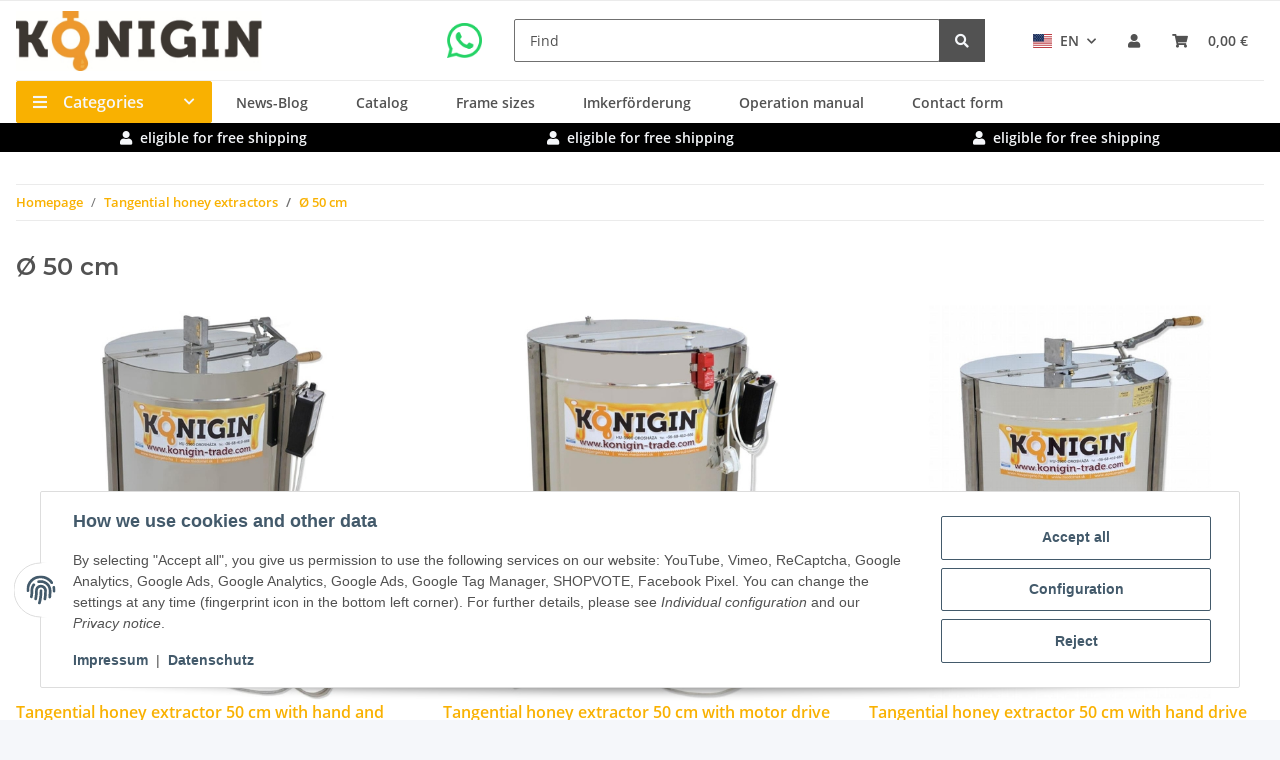

--- FILE ---
content_type: text/html; charset=utf-8
request_url: https://www.koenigin-trade.de/O-50-cm_1
body_size: 33853
content:
<!DOCTYPE html>
<html lang="en" itemscope itemtype="https://schema.org/CollectionPage">
    
    <head>
<!-- The initial config of Consent Mode -->
<script type="text/javascript">
        window.dataLayer = window.dataLayer || [];
        function gtag() {dataLayer.push(arguments);}
        gtag('consent', 'default', {
            ad_storage: 'denied',
            ad_user_data: 'denied',
            ad_personalization: 'denied',
            analytics_storage: 'denied',
            functionality_storage: 'denied',
            personalization_storage: 'denied',
            security_storage: 'denied',
            wait_for_update: 2000});
        </script><!-- Google Tag Manager -->
<script id="ws_gt_gtm">(function(w,d,s,l,i){w[l]=w[l]||[];w[l].push({'gtm.start':new Date().getTime(),event:'gtm.js'});var f=d.getElementsByTagName(s)[0],j=d.createElement(s),dl=l!='dataLayer'?'&l='+l:'';j.async=true;j.src='https://www.googletagmanager.com/gtm.js?id='+i+dl;f.parentNode.insertBefore(j,f);})(window,document,'script','dataLayer','GTM-NMVCXS8');</script>
<!-- End Google Tag Manager -->
<!-- WS Google Tracking -->
<script async src="https://www.googletagmanager.com/gtag/js"></script><script id="ws_gt_globalSiteTag" type="application/javascript">
window.dataLayer = window.dataLayer || [];
function gtag() {dataLayer.push(arguments);}
gtag('js', new Date());
gtag('set', {'language': 'en'});</script>

<script type="application/javascript">/* Google Ads */if(typeof gtag == 'function'){gtag('config', 'AW-11045078074', {'allow_enhanced_conversions': true})};</script>
<script type="application/javascript">/* Google Analytics 4 */if(typeof gtag == 'function'){gtag('config', 'G-MFTPB9XK7J', {'anonymize_ip': true, })};</script>
<!-- END WS Google Tracking -->
        
            <meta http-equiv="content-type" content="text/html; charset=utf-8">
            <meta name="description" itemprop="description" content="Discover the Koenigin Tangential centrifuge with a 50cm diameter: Ideal for precise honey harvesting, robust construction and user-friendly">
                        <meta name="viewport" content="width=device-width, initial-scale=1.0">
            <meta http-equiv="X-UA-Compatible" content="IE=edge">
                        <meta name="robots" content="index, follow">

            <meta itemprop="url" content="https://www.koenigin-trade.de/O-50-cm_1">
            <meta property="og:type" content="website">
            <meta property="og:site_name" content="Koenigin Tangential spinner 50cm Efficiency &amp; quality">
            <meta property="og:title" content="Koenigin Tangential spinner 50cm Efficiency &amp; quality">
            <meta property="og:description" content="Discover the Koenigin Tangential centrifuge with a 50cm diameter: Ideal for precise honey harvesting, robust construction and user-friendly">
            <meta property="og:url" content="https://www.koenigin-trade.de/O-50-cm_1">

                                                                                                                        
                            <meta itemprop="image" content="https://www.koenigin-trade.de/media/image/category/44/lg/koenigin-tangentialschleuder-50cm-durchmesser.jpg">
                <meta property="og:image" content="https://www.koenigin-trade.de/media/image/category/44/lg/koenigin-tangentialschleuder-50cm-durchmesser.jpg">
                <meta property="og:image:width" content="54">
                <meta property="og:image:height" content="40">
                    

        <title itemprop="name">Koenigin Tangential spinner 50cm Efficiency &amp; quality</title>

                    <link rel="canonical" href="https://www.koenigin-trade.de/O-50-cm_1">
        
        

        
            <link rel="icon" href="https://www.koenigin-trade.de/favicon.ico" sizes="48x48">
            <link rel="icon" href="https://www.koenigin-trade.de/favicon.svg" sizes="any" type="image/svg+xml">
            <link rel="apple-touch-icon" href="https://www.koenigin-trade.de/apple-touch-icon.png">
            <link rel="manifest" href="https://www.koenigin-trade.de/site.webmanifest">
            <meta name="msapplication-TileColor" content="#1C1D2C">
            <meta name="msapplication-TileImage" content="https://www.koenigin-trade.de/mstile-144x144.png">
        
        
            <meta name="theme-color" content="#1C1D2C">
        

        
                                                    
                <style id="criticalCSS">
                    
                        :root{--blue: #007bff;--indigo: #6610f2;--purple: #6f42c1;--pink: #e83e8c;--red: #dc3545;--orange: #fd7e14;--yellow: #ffc107;--green: #28a745;--teal: #20c997;--cyan: #17a2b8;--white: #ffffff;--gray: #707070;--gray-dark: #343a40;--primary: #F9B101;--secondary: #525252;--success: #1C871E;--info: #525252;--warning: #f39932;--danger: #b90000;--light: #f5f7fa;--dark: #525252;--gray: #707070;--gray-light: #f5f7fa;--gray-medium: #ebebeb;--gray-dark: #9b9b9b;--gray-darker: #525252;--breakpoint-xs: 0;--breakpoint-sm: 576px;--breakpoint-md: 768px;--breakpoint-lg: 992px;--breakpoint-xl: 1300px;--font-family-sans-serif: "Open Sans", sans-serif;--font-family-monospace: SFMono-Regular, Menlo, Monaco, Consolas, "Liberation Mono", "Courier New", monospace}*,*::before,*::after{box-sizing:border-box}html{font-family:sans-serif;line-height:1.15;-webkit-text-size-adjust:100%;-webkit-tap-highlight-color:rgba(0, 0, 0, 0)}article,aside,figcaption,figure,footer,header,hgroup,main,nav,section{display:block}body{margin:0;font-family:"Open Sans", sans-serif;font-size:0.875rem;font-weight:400;line-height:1.5;color:#525252;text-align:left;background-color:#f5f7fa}[tabindex="-1"]:focus:not(:focus-visible){outline:0 !important}hr{box-sizing:content-box;height:0;overflow:visible}h1,h2,h3,h4,h5,h6{margin-top:0;margin-bottom:1rem}p{margin-top:0;margin-bottom:1rem}abbr[title],abbr[data-original-title]{text-decoration:underline;text-decoration:underline dotted;cursor:help;border-bottom:0;text-decoration-skip-ink:none}address{margin-bottom:1rem;font-style:normal;line-height:inherit}ol,ul,dl{margin-top:0;margin-bottom:1rem}ol ol,ul ul,ol ul,ul ol{margin-bottom:0}dt{font-weight:700}dd{margin-bottom:0.5rem;margin-left:0}blockquote{margin:0 0 1rem}b,strong{font-weight:bolder}small{font-size:80%}sub,sup{position:relative;font-size:75%;line-height:0;vertical-align:baseline}sub{bottom:-0.25em}sup{top:-0.5em}a{color:#525252;text-decoration:underline;background-color:transparent}a:hover{color:#F9B101;text-decoration:none}a:not([href]):not([class]){color:inherit;text-decoration:none}a:not([href]):not([class]):hover{color:inherit;text-decoration:none}pre,code,kbd,samp{font-family:SFMono-Regular, Menlo, Monaco, Consolas, "Liberation Mono", "Courier New", monospace;font-size:1em}pre{margin-top:0;margin-bottom:1rem;overflow:auto;-ms-overflow-style:scrollbar}figure{margin:0 0 1rem}img{vertical-align:middle;border-style:none}svg{overflow:hidden;vertical-align:middle}table{border-collapse:collapse}caption{padding-top:0.75rem;padding-bottom:0.75rem;color:#707070;text-align:left;caption-side:bottom}th{text-align:inherit;text-align:-webkit-match-parent}label{display:inline-block;margin-bottom:0.5rem}button{border-radius:0}button:focus:not(:focus-visible){outline:0}input,button,select,optgroup,textarea{margin:0;font-family:inherit;font-size:inherit;line-height:inherit}button,input{overflow:visible}button,select{text-transform:none}[role="button"]{cursor:pointer}select{word-wrap:normal}button,[type="button"],[type="reset"],[type="submit"]{-webkit-appearance:button}button:not(:disabled),[type="button"]:not(:disabled),[type="reset"]:not(:disabled),[type="submit"]:not(:disabled){cursor:pointer}button::-moz-focus-inner,[type="button"]::-moz-focus-inner,[type="reset"]::-moz-focus-inner,[type="submit"]::-moz-focus-inner{padding:0;border-style:none}input[type="radio"],input[type="checkbox"]{box-sizing:border-box;padding:0}textarea{overflow:auto;resize:vertical}fieldset{min-width:0;padding:0;margin:0;border:0}legend{display:block;width:100%;max-width:100%;padding:0;margin-bottom:0.5rem;font-size:1.5rem;line-height:inherit;color:inherit;white-space:normal}progress{vertical-align:baseline}[type="number"]::-webkit-inner-spin-button,[type="number"]::-webkit-outer-spin-button{height:auto}[type="search"]{outline-offset:-2px;-webkit-appearance:none}[type="search"]::-webkit-search-decoration{-webkit-appearance:none}::-webkit-file-upload-button{font:inherit;-webkit-appearance:button}output{display:inline-block}summary{display:list-item;cursor:pointer}template{display:none}[hidden]{display:none !important}.img-fluid{max-width:100%;height:auto}.img-thumbnail{padding:0.25rem;background-color:#f5f7fa;border:1px solid #dee2e6;border-radius:0.125rem;box-shadow:0 1px 2px rgba(0, 0, 0, 0.075);max-width:100%;height:auto}.figure{display:inline-block}.figure-img{margin-bottom:0.5rem;line-height:1}.figure-caption{font-size:90%;color:#707070}code{font-size:87.5%;color:#e83e8c;word-wrap:break-word}a>code{color:inherit}kbd{padding:0.2rem 0.4rem;font-size:87.5%;color:#ffffff;background-color:#212529;border-radius:0.125rem;box-shadow:inset 0 -0.1rem 0 rgba(0, 0, 0, 0.25)}kbd kbd{padding:0;font-size:100%;font-weight:700;box-shadow:none}pre{display:block;font-size:87.5%;color:#212529}pre code{font-size:inherit;color:inherit;word-break:normal}.pre-scrollable{max-height:340px;overflow-y:scroll}.container,.container-fluid,.container-sm,.container-md,.container-lg,.container-xl{width:100%;padding-right:1rem;padding-left:1rem;margin-right:auto;margin-left:auto}@media (min-width:576px){.container,.container-sm{max-width:97vw}}@media (min-width:768px){.container,.container-sm,.container-md{max-width:720px}}@media (min-width:992px){.container,.container-sm,.container-md,.container-lg{max-width:960px}}@media (min-width:1300px){.container,.container-sm,.container-md,.container-lg,.container-xl{max-width:1250px}}.row{display:flex;flex-wrap:wrap;margin-right:-1rem;margin-left:-1rem}.no-gutters{margin-right:0;margin-left:0}.no-gutters>.col,.no-gutters>[class*="col-"]{padding-right:0;padding-left:0}.col-1,.col-2,.col-3,.col-4,.col-5,.col-6,.col-7,.col-8,.col-9,.col-10,.col-11,.col-12,.col,.col-auto,.col-sm-1,.col-sm-2,.col-sm-3,.col-sm-4,.col-sm-5,.col-sm-6,.col-sm-7,.col-sm-8,.col-sm-9,.col-sm-10,.col-sm-11,.col-sm-12,.col-sm,.col-sm-auto,.col-md-1,.col-md-2,.col-md-3,.col-md-4,.col-md-5,.col-md-6,.col-md-7,.col-md-8,.col-md-9,.col-md-10,.col-md-11,.col-md-12,.col-md,.col-md-auto,.col-lg-1,.col-lg-2,.col-lg-3,.col-lg-4,.col-lg-5,.col-lg-6,.col-lg-7,.col-lg-8,.col-lg-9,.col-lg-10,.col-lg-11,.col-lg-12,.col-lg,.col-lg-auto,.col-xl-1,.col-xl-2,.col-xl-3,.col-xl-4,.col-xl-5,.col-xl-6,.col-xl-7,.col-xl-8,.col-xl-9,.col-xl-10,.col-xl-11,.col-xl-12,.col-xl,.col-xl-auto{position:relative;width:100%;padding-right:1rem;padding-left:1rem}.col{flex-basis:0;flex-grow:1;max-width:100%}.row-cols-1>*{flex:0 0 100%;max-width:100%}.row-cols-2>*{flex:0 0 50%;max-width:50%}.row-cols-3>*{flex:0 0 33.3333333333%;max-width:33.3333333333%}.row-cols-4>*{flex:0 0 25%;max-width:25%}.row-cols-5>*{flex:0 0 20%;max-width:20%}.row-cols-6>*{flex:0 0 16.6666666667%;max-width:16.6666666667%}.col-auto{flex:0 0 auto;width:auto;max-width:100%}.col-1{flex:0 0 8.33333333%;max-width:8.33333333%}.col-2{flex:0 0 16.66666667%;max-width:16.66666667%}.col-3{flex:0 0 25%;max-width:25%}.col-4{flex:0 0 33.33333333%;max-width:33.33333333%}.col-5{flex:0 0 41.66666667%;max-width:41.66666667%}.col-6{flex:0 0 50%;max-width:50%}.col-7{flex:0 0 58.33333333%;max-width:58.33333333%}.col-8{flex:0 0 66.66666667%;max-width:66.66666667%}.col-9{flex:0 0 75%;max-width:75%}.col-10{flex:0 0 83.33333333%;max-width:83.33333333%}.col-11{flex:0 0 91.66666667%;max-width:91.66666667%}.col-12{flex:0 0 100%;max-width:100%}.order-first{order:-1}.order-last{order:13}.order-0{order:0}.order-1{order:1}.order-2{order:2}.order-3{order:3}.order-4{order:4}.order-5{order:5}.order-6{order:6}.order-7{order:7}.order-8{order:8}.order-9{order:9}.order-10{order:10}.order-11{order:11}.order-12{order:12}.offset-1{margin-left:8.33333333%}.offset-2{margin-left:16.66666667%}.offset-3{margin-left:25%}.offset-4{margin-left:33.33333333%}.offset-5{margin-left:41.66666667%}.offset-6{margin-left:50%}.offset-7{margin-left:58.33333333%}.offset-8{margin-left:66.66666667%}.offset-9{margin-left:75%}.offset-10{margin-left:83.33333333%}.offset-11{margin-left:91.66666667%}@media (min-width:576px){.col-sm{flex-basis:0;flex-grow:1;max-width:100%}.row-cols-sm-1>*{flex:0 0 100%;max-width:100%}.row-cols-sm-2>*{flex:0 0 50%;max-width:50%}.row-cols-sm-3>*{flex:0 0 33.3333333333%;max-width:33.3333333333%}.row-cols-sm-4>*{flex:0 0 25%;max-width:25%}.row-cols-sm-5>*{flex:0 0 20%;max-width:20%}.row-cols-sm-6>*{flex:0 0 16.6666666667%;max-width:16.6666666667%}.col-sm-auto{flex:0 0 auto;width:auto;max-width:100%}.col-sm-1{flex:0 0 8.33333333%;max-width:8.33333333%}.col-sm-2{flex:0 0 16.66666667%;max-width:16.66666667%}.col-sm-3{flex:0 0 25%;max-width:25%}.col-sm-4{flex:0 0 33.33333333%;max-width:33.33333333%}.col-sm-5{flex:0 0 41.66666667%;max-width:41.66666667%}.col-sm-6{flex:0 0 50%;max-width:50%}.col-sm-7{flex:0 0 58.33333333%;max-width:58.33333333%}.col-sm-8{flex:0 0 66.66666667%;max-width:66.66666667%}.col-sm-9{flex:0 0 75%;max-width:75%}.col-sm-10{flex:0 0 83.33333333%;max-width:83.33333333%}.col-sm-11{flex:0 0 91.66666667%;max-width:91.66666667%}.col-sm-12{flex:0 0 100%;max-width:100%}.order-sm-first{order:-1}.order-sm-last{order:13}.order-sm-0{order:0}.order-sm-1{order:1}.order-sm-2{order:2}.order-sm-3{order:3}.order-sm-4{order:4}.order-sm-5{order:5}.order-sm-6{order:6}.order-sm-7{order:7}.order-sm-8{order:8}.order-sm-9{order:9}.order-sm-10{order:10}.order-sm-11{order:11}.order-sm-12{order:12}.offset-sm-0{margin-left:0}.offset-sm-1{margin-left:8.33333333%}.offset-sm-2{margin-left:16.66666667%}.offset-sm-3{margin-left:25%}.offset-sm-4{margin-left:33.33333333%}.offset-sm-5{margin-left:41.66666667%}.offset-sm-6{margin-left:50%}.offset-sm-7{margin-left:58.33333333%}.offset-sm-8{margin-left:66.66666667%}.offset-sm-9{margin-left:75%}.offset-sm-10{margin-left:83.33333333%}.offset-sm-11{margin-left:91.66666667%}}@media (min-width:768px){.col-md{flex-basis:0;flex-grow:1;max-width:100%}.row-cols-md-1>*{flex:0 0 100%;max-width:100%}.row-cols-md-2>*{flex:0 0 50%;max-width:50%}.row-cols-md-3>*{flex:0 0 33.3333333333%;max-width:33.3333333333%}.row-cols-md-4>*{flex:0 0 25%;max-width:25%}.row-cols-md-5>*{flex:0 0 20%;max-width:20%}.row-cols-md-6>*{flex:0 0 16.6666666667%;max-width:16.6666666667%}.col-md-auto{flex:0 0 auto;width:auto;max-width:100%}.col-md-1{flex:0 0 8.33333333%;max-width:8.33333333%}.col-md-2{flex:0 0 16.66666667%;max-width:16.66666667%}.col-md-3{flex:0 0 25%;max-width:25%}.col-md-4{flex:0 0 33.33333333%;max-width:33.33333333%}.col-md-5{flex:0 0 41.66666667%;max-width:41.66666667%}.col-md-6{flex:0 0 50%;max-width:50%}.col-md-7{flex:0 0 58.33333333%;max-width:58.33333333%}.col-md-8{flex:0 0 66.66666667%;max-width:66.66666667%}.col-md-9{flex:0 0 75%;max-width:75%}.col-md-10{flex:0 0 83.33333333%;max-width:83.33333333%}.col-md-11{flex:0 0 91.66666667%;max-width:91.66666667%}.col-md-12{flex:0 0 100%;max-width:100%}.order-md-first{order:-1}.order-md-last{order:13}.order-md-0{order:0}.order-md-1{order:1}.order-md-2{order:2}.order-md-3{order:3}.order-md-4{order:4}.order-md-5{order:5}.order-md-6{order:6}.order-md-7{order:7}.order-md-8{order:8}.order-md-9{order:9}.order-md-10{order:10}.order-md-11{order:11}.order-md-12{order:12}.offset-md-0{margin-left:0}.offset-md-1{margin-left:8.33333333%}.offset-md-2{margin-left:16.66666667%}.offset-md-3{margin-left:25%}.offset-md-4{margin-left:33.33333333%}.offset-md-5{margin-left:41.66666667%}.offset-md-6{margin-left:50%}.offset-md-7{margin-left:58.33333333%}.offset-md-8{margin-left:66.66666667%}.offset-md-9{margin-left:75%}.offset-md-10{margin-left:83.33333333%}.offset-md-11{margin-left:91.66666667%}}@media (min-width:992px){.col-lg{flex-basis:0;flex-grow:1;max-width:100%}.row-cols-lg-1>*{flex:0 0 100%;max-width:100%}.row-cols-lg-2>*{flex:0 0 50%;max-width:50%}.row-cols-lg-3>*{flex:0 0 33.3333333333%;max-width:33.3333333333%}.row-cols-lg-4>*{flex:0 0 25%;max-width:25%}.row-cols-lg-5>*{flex:0 0 20%;max-width:20%}.row-cols-lg-6>*{flex:0 0 16.6666666667%;max-width:16.6666666667%}.col-lg-auto{flex:0 0 auto;width:auto;max-width:100%}.col-lg-1{flex:0 0 8.33333333%;max-width:8.33333333%}.col-lg-2{flex:0 0 16.66666667%;max-width:16.66666667%}.col-lg-3{flex:0 0 25%;max-width:25%}.col-lg-4{flex:0 0 33.33333333%;max-width:33.33333333%}.col-lg-5{flex:0 0 41.66666667%;max-width:41.66666667%}.col-lg-6{flex:0 0 50%;max-width:50%}.col-lg-7{flex:0 0 58.33333333%;max-width:58.33333333%}.col-lg-8{flex:0 0 66.66666667%;max-width:66.66666667%}.col-lg-9{flex:0 0 75%;max-width:75%}.col-lg-10{flex:0 0 83.33333333%;max-width:83.33333333%}.col-lg-11{flex:0 0 91.66666667%;max-width:91.66666667%}.col-lg-12{flex:0 0 100%;max-width:100%}.order-lg-first{order:-1}.order-lg-last{order:13}.order-lg-0{order:0}.order-lg-1{order:1}.order-lg-2{order:2}.order-lg-3{order:3}.order-lg-4{order:4}.order-lg-5{order:5}.order-lg-6{order:6}.order-lg-7{order:7}.order-lg-8{order:8}.order-lg-9{order:9}.order-lg-10{order:10}.order-lg-11{order:11}.order-lg-12{order:12}.offset-lg-0{margin-left:0}.offset-lg-1{margin-left:8.33333333%}.offset-lg-2{margin-left:16.66666667%}.offset-lg-3{margin-left:25%}.offset-lg-4{margin-left:33.33333333%}.offset-lg-5{margin-left:41.66666667%}.offset-lg-6{margin-left:50%}.offset-lg-7{margin-left:58.33333333%}.offset-lg-8{margin-left:66.66666667%}.offset-lg-9{margin-left:75%}.offset-lg-10{margin-left:83.33333333%}.offset-lg-11{margin-left:91.66666667%}}@media (min-width:1300px){.col-xl{flex-basis:0;flex-grow:1;max-width:100%}.row-cols-xl-1>*{flex:0 0 100%;max-width:100%}.row-cols-xl-2>*{flex:0 0 50%;max-width:50%}.row-cols-xl-3>*{flex:0 0 33.3333333333%;max-width:33.3333333333%}.row-cols-xl-4>*{flex:0 0 25%;max-width:25%}.row-cols-xl-5>*{flex:0 0 20%;max-width:20%}.row-cols-xl-6>*{flex:0 0 16.6666666667%;max-width:16.6666666667%}.col-xl-auto{flex:0 0 auto;width:auto;max-width:100%}.col-xl-1{flex:0 0 8.33333333%;max-width:8.33333333%}.col-xl-2{flex:0 0 16.66666667%;max-width:16.66666667%}.col-xl-3{flex:0 0 25%;max-width:25%}.col-xl-4{flex:0 0 33.33333333%;max-width:33.33333333%}.col-xl-5{flex:0 0 41.66666667%;max-width:41.66666667%}.col-xl-6{flex:0 0 50%;max-width:50%}.col-xl-7{flex:0 0 58.33333333%;max-width:58.33333333%}.col-xl-8{flex:0 0 66.66666667%;max-width:66.66666667%}.col-xl-9{flex:0 0 75%;max-width:75%}.col-xl-10{flex:0 0 83.33333333%;max-width:83.33333333%}.col-xl-11{flex:0 0 91.66666667%;max-width:91.66666667%}.col-xl-12{flex:0 0 100%;max-width:100%}.order-xl-first{order:-1}.order-xl-last{order:13}.order-xl-0{order:0}.order-xl-1{order:1}.order-xl-2{order:2}.order-xl-3{order:3}.order-xl-4{order:4}.order-xl-5{order:5}.order-xl-6{order:6}.order-xl-7{order:7}.order-xl-8{order:8}.order-xl-9{order:9}.order-xl-10{order:10}.order-xl-11{order:11}.order-xl-12{order:12}.offset-xl-0{margin-left:0}.offset-xl-1{margin-left:8.33333333%}.offset-xl-2{margin-left:16.66666667%}.offset-xl-3{margin-left:25%}.offset-xl-4{margin-left:33.33333333%}.offset-xl-5{margin-left:41.66666667%}.offset-xl-6{margin-left:50%}.offset-xl-7{margin-left:58.33333333%}.offset-xl-8{margin-left:66.66666667%}.offset-xl-9{margin-left:75%}.offset-xl-10{margin-left:83.33333333%}.offset-xl-11{margin-left:91.66666667%}}.nav{display:flex;flex-wrap:wrap;padding-left:0;margin-bottom:0;list-style:none}.nav-link{display:block;padding:0.5rem 1rem;text-decoration:none}.nav-link:hover,.nav-link:focus{text-decoration:none}.nav-link.disabled{color:#707070;pointer-events:none;cursor:default}.nav-tabs{border-bottom:1px solid #dee2e6}.nav-tabs .nav-link{margin-bottom:-1px;background-color:transparent;border:1px solid transparent;border-top-left-radius:0;border-top-right-radius:0}.nav-tabs .nav-link:hover,.nav-tabs .nav-link:focus{isolation:isolate;border-color:transparent}.nav-tabs .nav-link.disabled{color:#707070;background-color:transparent;border-color:transparent}.nav-tabs .nav-link.active,.nav-tabs .nav-item.show .nav-link{color:#525252;background-color:transparent;border-color:#F9B101}.nav-tabs .dropdown-menu{margin-top:-1px;border-top-left-radius:0;border-top-right-radius:0}.nav-pills .nav-link{background:none;border:0;border-radius:0.125rem}.nav-pills .nav-link.active,.nav-pills .show>.nav-link{color:#ffffff;background-color:#F9B101}.nav-fill>.nav-link,.nav-fill .nav-item{flex:1 1 auto;text-align:center}.nav-justified>.nav-link,.nav-justified .nav-item{flex-basis:0;flex-grow:1;text-align:center}.tab-content>.tab-pane{display:none}.tab-content>.active{display:block}.navbar{position:relative;display:flex;flex-wrap:wrap;align-items:center;justify-content:space-between;padding:0.4rem 1rem}.navbar .container,.navbar .container-fluid,.navbar .container-sm,.navbar .container-md,.navbar .container-lg,.navbar .container-xl,.navbar>.container-sm,.navbar>.container-md,.navbar>.container-lg,.navbar>.container-xl{display:flex;flex-wrap:wrap;align-items:center;justify-content:space-between}.navbar-brand{display:inline-block;padding-top:0.40625rem;padding-bottom:0.40625rem;margin-right:1rem;font-size:1rem;line-height:inherit;white-space:nowrap}.navbar-brand:hover,.navbar-brand:focus{text-decoration:none}.navbar-nav{display:flex;flex-direction:column;padding-left:0;margin-bottom:0;list-style:none}.navbar-nav .nav-link{padding-right:0;padding-left:0}.navbar-nav .dropdown-menu{position:static;float:none}.navbar-text{display:inline-block;padding-top:0.5rem;padding-bottom:0.5rem}.navbar-collapse{flex-basis:100%;flex-grow:1;align-items:center}.navbar-toggler{padding:0.25rem 0.75rem;font-size:1rem;line-height:1;background-color:transparent;border:1px solid transparent;border-radius:0.125rem}.navbar-toggler:hover,.navbar-toggler:focus{text-decoration:none}.navbar-toggler-icon{display:inline-block;width:1.5em;height:1.5em;vertical-align:middle;content:"";background:50% / 100% 100% no-repeat}.navbar-nav-scroll{max-height:75vh;overflow-y:auto}@media (max-width:575.98px){.navbar-expand-sm>.container,.navbar-expand-sm>.container-fluid,.navbar-expand-sm>.container-sm,.navbar-expand-sm>.container-md,.navbar-expand-sm>.container-lg,.navbar-expand-sm>.container-xl{padding-right:0;padding-left:0}}@media (min-width:576px){.navbar-expand-sm{flex-flow:row nowrap;justify-content:flex-start}.navbar-expand-sm .navbar-nav{flex-direction:row}.navbar-expand-sm .navbar-nav .dropdown-menu{position:absolute}.navbar-expand-sm .navbar-nav .nav-link{padding-right:1.5rem;padding-left:1.5rem}.navbar-expand-sm>.container,.navbar-expand-sm>.container-fluid,.navbar-expand-sm>.container-sm,.navbar-expand-sm>.container-md,.navbar-expand-sm>.container-lg,.navbar-expand-sm>.container-xl{flex-wrap:nowrap}.navbar-expand-sm .navbar-nav-scroll{overflow:visible}.navbar-expand-sm .navbar-collapse{display:flex !important;flex-basis:auto}.navbar-expand-sm .navbar-toggler{display:none}}@media (max-width:767.98px){.navbar-expand-md>.container,.navbar-expand-md>.container-fluid,.navbar-expand-md>.container-sm,.navbar-expand-md>.container-md,.navbar-expand-md>.container-lg,.navbar-expand-md>.container-xl{padding-right:0;padding-left:0}}@media (min-width:768px){.navbar-expand-md{flex-flow:row nowrap;justify-content:flex-start}.navbar-expand-md .navbar-nav{flex-direction:row}.navbar-expand-md .navbar-nav .dropdown-menu{position:absolute}.navbar-expand-md .navbar-nav .nav-link{padding-right:1.5rem;padding-left:1.5rem}.navbar-expand-md>.container,.navbar-expand-md>.container-fluid,.navbar-expand-md>.container-sm,.navbar-expand-md>.container-md,.navbar-expand-md>.container-lg,.navbar-expand-md>.container-xl{flex-wrap:nowrap}.navbar-expand-md .navbar-nav-scroll{overflow:visible}.navbar-expand-md .navbar-collapse{display:flex !important;flex-basis:auto}.navbar-expand-md .navbar-toggler{display:none}}@media (max-width:991.98px){.navbar-expand-lg>.container,.navbar-expand-lg>.container-fluid,.navbar-expand-lg>.container-sm,.navbar-expand-lg>.container-md,.navbar-expand-lg>.container-lg,.navbar-expand-lg>.container-xl{padding-right:0;padding-left:0}}@media (min-width:992px){.navbar-expand-lg{flex-flow:row nowrap;justify-content:flex-start}.navbar-expand-lg .navbar-nav{flex-direction:row}.navbar-expand-lg .navbar-nav .dropdown-menu{position:absolute}.navbar-expand-lg .navbar-nav .nav-link{padding-right:1.5rem;padding-left:1.5rem}.navbar-expand-lg>.container,.navbar-expand-lg>.container-fluid,.navbar-expand-lg>.container-sm,.navbar-expand-lg>.container-md,.navbar-expand-lg>.container-lg,.navbar-expand-lg>.container-xl{flex-wrap:nowrap}.navbar-expand-lg .navbar-nav-scroll{overflow:visible}.navbar-expand-lg .navbar-collapse{display:flex !important;flex-basis:auto}.navbar-expand-lg .navbar-toggler{display:none}}@media (max-width:1299.98px){.navbar-expand-xl>.container,.navbar-expand-xl>.container-fluid,.navbar-expand-xl>.container-sm,.navbar-expand-xl>.container-md,.navbar-expand-xl>.container-lg,.navbar-expand-xl>.container-xl{padding-right:0;padding-left:0}}@media (min-width:1300px){.navbar-expand-xl{flex-flow:row nowrap;justify-content:flex-start}.navbar-expand-xl .navbar-nav{flex-direction:row}.navbar-expand-xl .navbar-nav .dropdown-menu{position:absolute}.navbar-expand-xl .navbar-nav .nav-link{padding-right:1.5rem;padding-left:1.5rem}.navbar-expand-xl>.container,.navbar-expand-xl>.container-fluid,.navbar-expand-xl>.container-sm,.navbar-expand-xl>.container-md,.navbar-expand-xl>.container-lg,.navbar-expand-xl>.container-xl{flex-wrap:nowrap}.navbar-expand-xl .navbar-nav-scroll{overflow:visible}.navbar-expand-xl .navbar-collapse{display:flex !important;flex-basis:auto}.navbar-expand-xl .navbar-toggler{display:none}}.navbar-expand{flex-flow:row nowrap;justify-content:flex-start}.navbar-expand>.container,.navbar-expand>.container-fluid,.navbar-expand>.container-sm,.navbar-expand>.container-md,.navbar-expand>.container-lg,.navbar-expand>.container-xl{padding-right:0;padding-left:0}.navbar-expand .navbar-nav{flex-direction:row}.navbar-expand .navbar-nav .dropdown-menu{position:absolute}.navbar-expand .navbar-nav .nav-link{padding-right:1.5rem;padding-left:1.5rem}.navbar-expand>.container,.navbar-expand>.container-fluid,.navbar-expand>.container-sm,.navbar-expand>.container-md,.navbar-expand>.container-lg,.navbar-expand>.container-xl{flex-wrap:nowrap}.navbar-expand .navbar-nav-scroll{overflow:visible}.navbar-expand .navbar-collapse{display:flex !important;flex-basis:auto}.navbar-expand .navbar-toggler{display:none}.navbar-light .navbar-brand{color:rgba(0, 0, 0, 0.9)}.navbar-light .navbar-brand:hover,.navbar-light .navbar-brand:focus{color:rgba(0, 0, 0, 0.9)}.navbar-light .navbar-nav .nav-link{color:#525252}.navbar-light .navbar-nav .nav-link:hover,.navbar-light .navbar-nav .nav-link:focus{color:#F9B101}.navbar-light .navbar-nav .nav-link.disabled{color:rgba(0, 0, 0, 0.3)}.navbar-light .navbar-nav .show>.nav-link,.navbar-light .navbar-nav .active>.nav-link,.navbar-light .navbar-nav .nav-link.show,.navbar-light .navbar-nav .nav-link.active{color:rgba(0, 0, 0, 0.9)}.navbar-light .navbar-toggler{color:#525252;border-color:rgba(0, 0, 0, 0.1)}.navbar-light .navbar-toggler-icon{background-image:url("data:image/svg+xml,%3csvg xmlns='http://www.w3.org/2000/svg' width='30' height='30' viewBox='0 0 30 30'%3e%3cpath stroke='%23525252' stroke-linecap='round' stroke-miterlimit='10' stroke-width='2' d='M4 7h22M4 15h22M4 23h22'/%3e%3c/svg%3e")}.navbar-light .navbar-text{color:#525252}.navbar-light .navbar-text a{color:rgba(0, 0, 0, 0.9)}.navbar-light .navbar-text a:hover,.navbar-light .navbar-text a:focus{color:rgba(0, 0, 0, 0.9)}.navbar-dark .navbar-brand{color:#ffffff}.navbar-dark .navbar-brand:hover,.navbar-dark .navbar-brand:focus{color:#ffffff}.navbar-dark .navbar-nav .nav-link{color:rgba(255, 255, 255, 0.5)}.navbar-dark .navbar-nav .nav-link:hover,.navbar-dark .navbar-nav .nav-link:focus{color:rgba(255, 255, 255, 0.75)}.navbar-dark .navbar-nav .nav-link.disabled{color:rgba(255, 255, 255, 0.25)}.navbar-dark .navbar-nav .show>.nav-link,.navbar-dark .navbar-nav .active>.nav-link,.navbar-dark .navbar-nav .nav-link.show,.navbar-dark .navbar-nav .nav-link.active{color:#ffffff}.navbar-dark .navbar-toggler{color:rgba(255, 255, 255, 0.5);border-color:rgba(255, 255, 255, 0.1)}.navbar-dark .navbar-toggler-icon{background-image:url("data:image/svg+xml,%3csvg xmlns='http://www.w3.org/2000/svg' width='30' height='30' viewBox='0 0 30 30'%3e%3cpath stroke='rgba%28255, 255, 255, 0.5%29' stroke-linecap='round' stroke-miterlimit='10' stroke-width='2' d='M4 7h22M4 15h22M4 23h22'/%3e%3c/svg%3e")}.navbar-dark .navbar-text{color:rgba(255, 255, 255, 0.5)}.navbar-dark .navbar-text a{color:#ffffff}.navbar-dark .navbar-text a:hover,.navbar-dark .navbar-text a:focus{color:#ffffff}.pagination-sm .page-item.active .page-link::after,.pagination-sm .page-item.active .page-text::after{left:0.375rem;right:0.375rem}.pagination-lg .page-item.active .page-link::after,.pagination-lg .page-item.active .page-text::after{left:1.125rem;right:1.125rem}.page-item{position:relative}.page-item.active{font-weight:700}.page-item.active .page-link::after,.page-item.active .page-text::after{content:"";position:absolute;left:0.5625rem;bottom:0;right:0.5625rem;border-bottom:4px solid #F9B101}@media (min-width:768px){.dropdown-item.page-item{background-color:transparent}}.page-link,.page-text{text-decoration:none}.pagination{margin-bottom:0;justify-content:space-between;align-items:center}@media (min-width:768px){.pagination{justify-content:normal}.pagination .dropdown>.btn{display:none}.pagination .dropdown-menu{position:static !important;transform:none !important;display:flex;margin:0;padding:0;border:0;min-width:auto}.pagination .dropdown-item{width:auto;display:inline-block;padding:0}.pagination .dropdown-item.active{background-color:transparent;color:#525252}.pagination .dropdown-item:hover{background-color:transparent}.pagination .pagination-site{display:none}}@media (max-width:767.98px){.pagination .dropdown-item{padding:0}.pagination .dropdown-item.active .page-link,.pagination .dropdown-item.active .page-text,.pagination .dropdown-item:active .page-link,.pagination .dropdown-item:active .page-text{color:#525252}}.productlist-page-nav{align-items:center}.productlist-page-nav .pagination{margin:0}.productlist-page-nav .displayoptions{margin-bottom:1rem}@media (min-width:768px){.productlist-page-nav .displayoptions{margin-bottom:0}}.productlist-page-nav .displayoptions .btn-group+.btn-group+.btn-group{margin-left:0.5rem}.productlist-page-nav .result-option-wrapper{margin-right:0.5rem}.productlist-page-nav .productlist-item-info{margin-bottom:0.5rem;margin-left:auto;margin-right:auto;display:flex}@media (min-width:768px){.productlist-page-nav .productlist-item-info{margin-right:0;margin-bottom:0}.productlist-page-nav .productlist-item-info.productlist-item-border{border-right:1px solid #ebebeb;padding-right:1rem}}.productlist-page-nav.productlist-page-nav-header-m{margin-top:3rem}@media (min-width:768px){.productlist-page-nav.productlist-page-nav-header-m{margin-top:2rem}.productlist-page-nav.productlist-page-nav-header-m>.col{margin-top:1rem}}.productlist-page-nav-bottom{margin-bottom:2rem}.pagination-wrapper{margin-bottom:1rem;align-items:center;border-top:1px solid #f5f7fa;border-bottom:1px solid #f5f7fa;padding-top:0.5rem;padding-bottom:0.5rem}.pagination-wrapper .pagination-entries{font-weight:700;margin-bottom:1rem}@media (min-width:768px){.pagination-wrapper .pagination-entries{margin-bottom:0}}.pagination-wrapper .pagination-selects{margin-left:auto;margin-top:1rem}@media (min-width:768px){.pagination-wrapper .pagination-selects{margin-left:0;margin-top:0}}.pagination-wrapper .pagination-selects .pagination-selects-entries{margin-bottom:1rem}@media (min-width:768px){.pagination-wrapper .pagination-selects .pagination-selects-entries{margin-right:1rem;margin-bottom:0}}.pagination-no-wrapper{border:0;padding-top:0;padding-bottom:0}.topbar-wrapper{position:relative;z-index:1021;flex-direction:row-reverse}.sticky-header header{position:sticky;top:0}#jtl-nav-wrapper .form-control::placeholder,#jtl-nav-wrapper .form-control:focus::placeholder{color:#525252}#jtl-nav-wrapper .label-slide .form-group:not(.exclude-from-label-slide):not(.checkbox) label{background:#ffffff;color:#525252}header{box-shadow:0 1rem 0.5625rem -0.75rem rgba(0, 0, 0, 0.06);position:relative;z-index:1020}header .dropdown-menu{background-color:#ffffff;color:#525252}header .navbar-toggler{color:#525252}header .navbar-brand img{max-width:50vw;object-fit:contain}header .nav-right .dropdown-menu{margin-top:-0.03125rem;box-shadow:inset 0 1rem 0.5625rem -0.75rem rgba(0, 0, 0, 0.06)}@media (min-width:992px){header #mainNavigation{margin-right:1rem}}@media (max-width:991.98px){header .navbar-brand img{max-width:30vw}header .dropup,header .dropright,header .dropdown,header .dropleft,header .col,header [class*="col-"]{position:static}header .navbar-collapse{position:fixed;top:0;left:0;display:block;height:100vh !important;-webkit-overflow-scrolling:touch;max-width:16.875rem;transition:all 0.2s ease-in-out;z-index:1050;width:100%;background:#ffffff}header .navbar-collapse:not(.show){transform:translateX(-100%)}header .navbar-nav{transition:all 0.2s ease-in-out}header .navbar-nav .nav-item,header .navbar-nav .nav-link{margin-left:0;margin-right:0;padding-left:1rem;padding-right:1rem;padding-top:1rem;padding-bottom:1rem}header .navbar-nav .nav-link{margin-top:-1rem;margin-bottom:-1rem;margin-left:-1rem;margin-right:-1rem;display:flex;align-items:center;justify-content:space-between}header .navbar-nav .nav-link::after{content:'\f054' !important;font-family:"Font Awesome 5 Free" !important;font-weight:900;margin-left:0.5rem;margin-top:0;font-size:0.75em}header .navbar-nav .nav-item.dropdown>.nav-link>.product-count{display:none}header .navbar-nav .nav-item:not(.dropdown) .nav-link::after{display:none}header .navbar-nav .dropdown-menu{position:absolute;left:100%;top:0;box-shadow:none;width:100%;padding:0;margin:0}header .navbar-nav .dropdown-menu:not(.show){display:none}header .navbar-nav .dropdown-body{margin:0}header .navbar-nav .nav{flex-direction:column}header .nav-mobile-header{padding-left:1rem;padding-right:1rem}header .nav-mobile-header>.row{height:3.125rem}header .nav-mobile-header .nav-mobile-header-hr{margin-top:0;margin-bottom:0}header .nav-mobile-body{height:calc(100vh - 3.125rem);height:calc(var(--vh, 1vh) * 100 - 3.125rem);overflow-y:auto;position:relative}header .nav-scrollbar-inner{overflow:visible}header .nav-right{font-size:1rem}header .nav-right .dropdown-menu{width:100%}}@media (min-width:992px){header .navbar-collapse{height:4.3125rem}header .navbar-nav>.nav-item>.nav-link{position:relative;padding:1.5rem}header .navbar-nav>.nav-item>.nav-link::before{content:"";position:absolute;bottom:0;left:50%;transform:translateX(-50%);border-width:0 0 6px;border-color:#F9B101;border-style:solid;transition:width 0.4s;width:0}header .navbar-nav>.nav-item.active>.nav-link::before,header .navbar-nav>.nav-item:hover>.nav-link::before,header .navbar-nav>.nav-item.hover>.nav-link::before{width:100%}header .navbar-nav>.nav-item>.dropdown-menu{max-height:calc(100vh - 12.5rem);overflow:auto;margin-top:-0.03125rem;box-shadow:inset 0 1rem 0.5625rem -0.75rem rgba(0, 0, 0, 0.06)}header .navbar-nav>.nav-item.dropdown-full{position:static}header .navbar-nav>.nav-item.dropdown-full .dropdown-menu{width:100%}header .navbar-nav>.nav-item .product-count{display:none}header .navbar-nav>.nav-item .nav{flex-wrap:wrap}header .navbar-nav .nav .nav-link{padding:0}header .navbar-nav .nav .nav-link::after{display:none}header .navbar-nav .dropdown .nav-item{width:100%}header .nav-mobile-body{align-self:flex-start;width:100%}header .nav-scrollbar-inner{width:100%}header .nav-right .nav-link{padding-top:1.5rem;padding-bottom:1.5rem}header .submenu-headline::after{display:none}header .submenu-headline-toplevel{font-family:Montserrat, sans-serif;font-size:1rem;border-bottom:1px solid #ebebeb;margin-bottom:1rem}header .subcategory-wrapper .categories-recursive-dropdown{display:block;position:static !important;box-shadow:none}header .subcategory-wrapper .categories-recursive-dropdown>.nav{flex-direction:column}header .subcategory-wrapper .categories-recursive-dropdown .categories-recursive-dropdown{margin-left:0.25rem}}header .submenu-headline-image{margin-bottom:1rem;display:none}@media (min-width:992px){header .submenu-headline-image{display:block}}header #burger-menu{margin-right:1rem}header .table,header .dropdown-item,header .btn-outline-primary{color:#525252}header .dropdown-item{background-color:transparent}header .dropdown-item:hover{background-color:#f5f7fa}header .btn-outline-primary:hover{color:#525252}@media (min-width:992px){.nav-item-lg-m{margin-top:1.5rem;margin-bottom:1.5rem}}.fixed-search{background-color:#ffffff;box-shadow:0 0.25rem 0.5rem rgba(0, 0, 0, 0.2);padding-top:0.5rem;padding-bottom:0.5rem}.fixed-search .form-control{background-color:#ffffff;color:#525252}.fixed-search .form-control::placeholder{color:#525252}.main-search .twitter-typeahead{display:flex;flex-grow:1}.form-clear{align-items:center;bottom:8px;color:#525252;cursor:pointer;display:flex;height:24px;justify-content:center;position:absolute;right:52px;width:24px;z-index:10}.account-icon-dropdown .account-icon-dropdown-pass{margin-bottom:2rem}.account-icon-dropdown .dropdown-footer{background-color:#f5f7fa}.account-icon-dropdown .dropdown-footer a{text-decoration:underline}.account-icon-dropdown .account-icon-dropdown-logout{padding-bottom:0.5rem}.cart-dropdown-shipping-notice{color:#707070}.is-checkout header,.is-checkout .navbar{height:2.8rem}@media (min-width:992px){.is-checkout header,.is-checkout .navbar{height:4.2625rem}}.is-checkout .search-form-wrapper-fixed,.is-checkout .fixed-search{display:none}@media (max-width:991.98px){.nav-icons{height:2.8rem}}.search-form-wrapper-fixed{padding-top:0.5rem;padding-bottom:0.5rem}.full-width-mega .main-search-wrapper .twitter-typeahead{flex:1}@media (min-width:992px){.full-width-mega .main-search-wrapper{display:block}}@media (max-width:991.98px){.full-width-mega.sticky-top .main-search-wrapper{padding-right:0;padding-left:0;flex:0 0 auto;width:auto;max-width:100%}.full-width-mega.sticky-top .main-search-wrapper+.col,.full-width-mega.sticky-top .main-search-wrapper a{padding-left:0}.full-width-mega.sticky-top .main-search-wrapper .nav-link{padding-right:0.7rem}.full-width-mega .secure-checkout-icon{flex:0 0 auto;width:auto;max-width:100%;margin-left:auto}.full-width-mega .toggler-logo-wrapper{position:initial;width:max-content}}.full-width-mega .nav-icons-wrapper{padding-left:0}.full-width-mega .nav-logo-wrapper{padding-right:0;margin-right:auto}@media (min-width:992px){.full-width-mega .navbar-expand-lg .nav-multiple-row .navbar-nav{flex-wrap:wrap}.full-width-mega #mainNavigation.nav-multiple-row{height:auto;margin-right:0}.full-width-mega .nav-multiple-row .nav-scrollbar-inner{padding-bottom:0}.full-width-mega .nav-multiple-row .nav-scrollbar-arrow{display:none}.full-width-mega .menu-search-position-center .main-search-wrapper{margin-right:auto}.full-width-mega .menu-search-position-left .main-search-wrapper{margin-right:auto}.full-width-mega .menu-search-position-left .nav-logo-wrapper{margin-right:initial}.full-width-mega .menu-center-center.menu-multiple-rows-multiple .nav-scrollbar-inner{justify-content:center}.full-width-mega .menu-center-space-between.menu-multiple-rows-multiple .nav-scrollbar-inner{justify-content:space-between}}@media (min-width:992px){header.full-width-mega .nav-right .dropdown-menu{box-shadow:0 0 7px #000000}header .nav-multiple-row .navbar-nav>.nav-item>.nav-link{padding:1rem 1.5rem}}.slick-slider{position:relative;display:block;box-sizing:border-box;-webkit-touch-callout:none;-webkit-user-select:none;-khtml-user-select:none;-moz-user-select:none;-ms-user-select:none;user-select:none;-ms-touch-action:pan-y;touch-action:pan-y;-webkit-tap-highlight-color:transparent}.slick-list{position:relative;overflow:hidden;display:block;margin:0;padding:0}.slick-list:focus{outline:none}.slick-list.dragging{cursor:pointer;cursor:hand}.slick-slider .slick-track,.slick-slider .slick-list{-webkit-transform:translate3d(0, 0, 0);-moz-transform:translate3d(0, 0, 0);-ms-transform:translate3d(0, 0, 0);-o-transform:translate3d(0, 0, 0);transform:translate3d(0, 0, 0)}.slick-track{position:relative;left:0;top:0;display:block;margin-left:auto;margin-right:auto}.slick-track:before,.slick-track:after{content:"";display:table}.slick-track:after{clear:both}.slick-loading .slick-track{visibility:hidden}.slick-slide{float:left;height:100%;min-height:1px;display:none}[dir="rtl"] .slick-slide{float:right}.slick-slide img{display:block}.slick-slide.slick-loading img{display:none}.slick-slide.dragging img{pointer-events:none}.slick-initialized .slick-slide{display:block}.slick-loading .slick-slide{visibility:hidden}.slick-vertical .slick-slide{display:block;height:auto;border:1px solid transparent}.slick-arrow.slick-hidden{display:none}:root{--vh: 1vh}.fa,.fas,.far,.fal{display:inline-block}h1,h2,h3,h4,h5,h6,.h1,.h2,.h3,.productlist-filter-headline,.sidepanel-left .box-normal .box-normal-link,.h4,.h5,.h6{margin-bottom:1rem;font-family:Montserrat, sans-serif;font-weight:400;line-height:1.2;color:#525252}h1,.h1{font-size:1.875rem}h2,.h2{font-size:1.5rem}h3,.h3,.productlist-filter-headline,.sidepanel-left .box-normal .box-normal-link{font-size:1rem}h4,.h4{font-size:0.875rem}h5,.h5{font-size:0.875rem}h6,.h6{font-size:0.875rem}.banner .img-fluid{width:100%}.label-slide .form-group:not(.exclude-from-label-slide):not(.checkbox) label{display:none}.modal{display:none}.carousel-thumbnails .slick-arrow{opacity:0}.slick-dots{flex:0 0 100%;display:flex;justify-content:center;align-items:center;font-size:0;line-height:0;padding:0;height:1rem;width:100%;margin:2rem 0 0}.slick-dots li{margin:0 0.25rem;list-style-type:none}.slick-dots li button{width:0.75rem;height:0.75rem;padding:0;border-radius:50%;border:0.125rem solid #ebebeb;background-color:#ebebeb;transition:all 0.2s ease-in-out}.slick-dots li.slick-active button{background-color:#525252;border-color:#525252}.consent-modal:not(.active){display:none}.consent-banner-icon{width:1em;height:1em}.mini>#consent-banner{display:none}html{overflow-y:scroll}.dropdown-menu{display:none}.dropdown-toggle::after{content:"";margin-left:0.5rem;display:inline-block}.list-unstyled,.list-icons{padding-left:0;list-style:none}.input-group{position:relative;display:flex;flex-wrap:wrap;align-items:stretch;width:100%}.input-group>.form-control{flex:1 1 auto;width:1%}#main-wrapper{background:#ffffff}.container-fluid-xl{max-width:103.125rem}.nav-dividers .nav-item{position:relative}.nav-dividers .nav-item:not(:last-child)::after{content:"";position:absolute;right:0;top:0.5rem;height:calc(100% - 1rem);border-right:0.0625rem solid currentColor}.nav-link{text-decoration:none}.nav-scrollbar{overflow:hidden;display:flex;align-items:center}.nav-scrollbar .nav,.nav-scrollbar .navbar-nav{flex-wrap:nowrap}.nav-scrollbar .nav-item{white-space:nowrap}.nav-scrollbar-inner{overflow-x:auto;padding-bottom:1.5rem;align-self:flex-start}#shop-nav{align-items:center;flex-shrink:0;margin-left:auto}@media (max-width:767.98px){#shop-nav .nav-link{padding-left:0.7rem;padding-right:0.7rem}}.has-left-sidebar .breadcrumb-container{padding-left:0;padding-right:0}.breadcrumb{display:flex;flex-wrap:wrap;padding:0.5rem 0;margin-bottom:0;list-style:none;background-color:transparent;border-radius:0}.breadcrumb-item{display:none}@media (min-width:768px){.breadcrumb-item{display:flex}}.breadcrumb-item.active{font-weight:700}.breadcrumb-item.first{padding-left:0}.breadcrumb-item.first::before{display:none}.breadcrumb-item+.breadcrumb-item{padding-left:0.5rem}.breadcrumb-item+.breadcrumb-item::before{display:inline-block;padding-right:0.5rem;color:#707070;content:"/"}.breadcrumb-item.active{color:#525252;font-weight:700}.breadcrumb-item.first::before{display:none}.breadcrumb-arrow{display:flex}@media (min-width:768px){.breadcrumb-arrow{display:none}}.breadcrumb-arrow:first-child::before{content:'\f053' !important;font-family:"Font Awesome 5 Free" !important;font-weight:900;margin-right:6px}.breadcrumb-arrow:not(:first-child){padding-left:0}.breadcrumb-arrow:not(:first-child)::before{content:none}.breadcrumb-wrapper{margin-bottom:2rem}@media (min-width:992px){.breadcrumb-wrapper{border-style:solid;border-color:#ebebeb;border-width:1px 0}}.breadcrumb{font-size:0.8125rem}.breadcrumb a{text-decoration:none}.breadcrumb-back{padding-right:1rem;margin-right:1rem;border-right:1px solid #ebebeb}.hr-sect{display:flex;justify-content:center;flex-basis:100%;align-items:center;color:#525252;margin:8px 0;font-size:1.5rem;font-family:Montserrat, sans-serif}.hr-sect::before{margin:0 30px 0 0}.hr-sect::after{margin:0 0 0 30px}.hr-sect::before,.hr-sect::after{content:"";flex-grow:1;background:rgba(0, 0, 0, 0.1);height:1px;font-size:0;line-height:0}.hr-sect a{text-decoration:none;border-bottom:0.375rem solid transparent;font-weight:700}@media (max-width:991.98px){.hr-sect{text-align:center;border-top:1px solid rgba(0, 0, 0, 0.1);border-bottom:1px solid rgba(0, 0, 0, 0.1);padding:15px 0;margin:15px 0}.hr-sect::before,.hr-sect::after{margin:0;flex-grow:unset}.hr-sect a{border-bottom:none;margin:auto}}.slick-slider-other.is-not-opc{margin-bottom:2rem}.slick-slider-other.is-not-opc .carousel{margin-bottom:1.5rem}.slick-slider-other .slick-slider-other-container{padding-left:0;padding-right:0}@media (min-width:768px){.slick-slider-other .slick-slider-other-container{padding-left:1rem;padding-right:1rem}}.slick-slider-other .hr-sect{margin-bottom:2rem}#header-top-bar{position:relative;z-index:1021;flex-direction:row-reverse}#header-top-bar,header{background-color:#ffffff;color:#525252}.img-aspect-ratio{width:100%;height:auto}header{box-shadow:0 1rem 0.5625rem -0.75rem rgba(0, 0, 0, 0.06);position:relative;z-index:1020}header .navbar{padding:0;position:static}@media (min-width:992px){header{padding-bottom:0}header .navbar-brand{margin-right:3rem}}header .navbar-brand{padding-top:0.4rem;padding-bottom:0.4rem}header .navbar-brand img{height:2rem;width:auto}header .nav-right .dropdown-menu{margin-top:-0.03125rem;box-shadow:inset 0 1rem 0.5625rem -0.75rem rgba(0, 0, 0, 0.06)}@media (min-width:992px){header .navbar-brand{padding-top:0.6rem;padding-bottom:0.6rem}header .navbar-brand img{height:3.0625rem}header .navbar-collapse{height:4.3125rem}header .navbar-nav>.nav-item>.nav-link{position:relative;padding:1.5rem}header .navbar-nav>.nav-item>.nav-link::before{content:"";position:absolute;bottom:0;left:50%;transform:translateX(-50%);border-width:0 0 6px;border-color:#F9B101;border-style:solid;transition:width 0.4s;width:0}header .navbar-nav>.nav-item.active>.nav-link::before,header .navbar-nav>.nav-item:hover>.nav-link::before,header .navbar-nav>.nav-item.hover>.nav-link::before{width:100%}header .navbar-nav>.nav-item .nav{flex-wrap:wrap}header .navbar-nav .nav .nav-link{padding:0}header .navbar-nav .nav .nav-link::after{display:none}header .navbar-nav .dropdown .nav-item{width:100%}header .nav-mobile-body{align-self:flex-start;width:100%}header .nav-scrollbar-inner{width:100%}header .nav-right .nav-link{padding-top:1.5rem;padding-bottom:1.5rem}}.btn{display:inline-block;font-weight:600;color:#525252;text-align:center;vertical-align:middle;user-select:none;background-color:transparent;border:1px solid transparent;padding:0.625rem 0.9375rem;font-size:0.875rem;line-height:1.5;border-radius:0.125rem}.btn.disabled,.btn:disabled{opacity:0.65;box-shadow:none}.btn:not(:disabled):not(.disabled):active,.btn:not(:disabled):not(.disabled).active{box-shadow:none}.form-control{display:block;width:100%;height:calc(1.5em + 1.25rem + 2px);padding:0.625rem 0.9375rem;font-size:0.875rem;font-weight:400;line-height:1.5;color:#525252;background-color:#ffffff;background-clip:padding-box;border:1px solid #707070;border-radius:0.125rem;box-shadow:inset 0 1px 1px rgba(0, 0, 0, 0.075);transition:border-color 0.15s ease-in-out, box-shadow 0.15s ease-in-out}@media (prefers-reduced-motion:reduce){.form-control{transition:none}}.square{display:flex;position:relative}.square::before{content:"";display:inline-block;padding-bottom:100%}#product-offer .product-info ul.info-essential{margin:2rem 0;padding-left:0;list-style:none}.price_wrapper{margin-bottom:1.5rem}.price_wrapper .price{display:inline-block}.price_wrapper .bulk-prices{margin-top:1rem}.price_wrapper .bulk-prices .bulk-price{margin-right:0.25rem}#product-offer .product-info{border:0}#product-offer .product-info .bordered-top-bottom{padding:1rem;border-top:1px solid #f5f7fa;border-bottom:1px solid #f5f7fa}#product-offer .product-info ul.info-essential{margin:2rem 0}#product-offer .product-info .shortdesc{margin-bottom:1rem}#product-offer .product-info .product-offer{margin-bottom:2rem}#product-offer .product-info .product-offer>.row{margin-bottom:1.5rem}#product-offer .product-info .stock-information{border-top:1px solid #ebebeb;border-bottom:1px solid #ebebeb;align-items:flex-end}#product-offer .product-info .stock-information.stock-information-p{padding-top:1rem;padding-bottom:1rem}@media (max-width:767.98px){#product-offer .product-info .stock-information{margin-top:1rem}}#product-offer .product-info .question-on-item{margin-left:auto}#product-offer .product-info .question-on-item .question{padding:0}.product-detail .product-actions{position:absolute;z-index:1;right:2rem;top:1rem;display:flex;justify-content:center;align-items:center}.product-detail .product-actions .btn{margin:0 0.25rem}#image_wrapper{margin-bottom:3rem}#image_wrapper #gallery{margin-bottom:2rem}#image_wrapper .product-detail-image-topbar{display:none}.product-detail .product-thumbnails-wrapper .product-thumbnails{display:none}.flex-row-reverse{flex-direction:row-reverse !important}.flex-column{flex-direction:column !important}.justify-content-start{justify-content:flex-start !important}.collapse:not(.show){display:none}.d-none{display:none !important}.d-block{display:block !important}.d-flex{display:flex !important}.d-inline-block{display:inline-block !important}@media (min-width:992px){.d-lg-none{display:none !important}.d-lg-block{display:block !important}.d-lg-flex{display:flex !important}}@media (min-width:768px){.d-md-none{display:none !important}.d-md-block{display:block !important}.d-md-flex{display:flex !important}.d-md-inline-block{display:inline-block !important}}@media (min-width:992px){.justify-content-lg-end{justify-content:flex-end !important}}.list-gallery{display:flex;flex-direction:column}.list-gallery .second-wrapper{position:absolute;top:0;left:0;width:100%;height:100%}.list-gallery img.second{opacity:0}.form-group{margin-bottom:1rem}.btn-outline-secondary{color:#525252;border-color:#525252}.btn-group{display:inline-flex}.productlist-filter-headline{padding-bottom:0.5rem;margin-bottom:1rem}hr{margin-top:1rem;margin-bottom:1rem;border:0;border-top:1px solid rgba(0, 0, 0, 0.1)}.badge-circle-1{background-color:#ffffff}#content{padding-bottom:3rem}#content-wrapper{margin-top:0}#content-wrapper.has-fluid{padding-top:1rem}#content-wrapper:not(.has-fluid){padding-top:2rem}@media (min-width:992px){#content-wrapper:not(.has-fluid){padding-top:4rem}}aside h4{margin-bottom:1rem}aside .card{border:none;box-shadow:none;background-color:transparent}aside .card .card-title{margin-bottom:0.5rem;font-size:1.5rem;font-weight:600}aside .card.card-default .card-heading{border-bottom:none;padding-left:0;padding-right:0}aside .card.card-default>.card-heading>.card-title{color:#525252;font-weight:600;border-bottom:1px solid #ebebeb;padding:10px 0}aside .card>.card-body{padding:0}aside .card>.card-body .card-title{font-weight:600}aside .nav-panel .nav{flex-wrap:initial}aside .nav-panel>.nav>.active>.nav-link{border-bottom:0.375rem solid #F9B101;cursor:pointer}aside .nav-panel .active>.nav-link{font-weight:700}aside .nav-panel .nav-link[aria-expanded=true] i.fa-chevron-down{transform:rotate(180deg)}aside .nav-panel .nav-link,aside .nav-panel .nav-item{clear:left}aside .box .nav-link,aside .box .nav a,aside .box .dropdown-menu .dropdown-item{text-decoration:none;white-space:normal}aside .box .nav-link{padding-left:0;padding-right:0}aside .box .snippets-categories-nav-link-child{padding-left:0.5rem;padding-right:0.5rem}aside .box-monthlynews a .value{text-decoration:underline}aside .box-monthlynews a .value:hover{text-decoration:none}.box-categories .dropdown .collapse,.box-linkgroup .dropdown .collapse{background:#f5f7fa}.box-categories .nav-link{cursor:pointer}.box_login .register{text-decoration:underline}.box_login .register:hover{text-decoration:none}.box_login .register .fa{color:#F9B101}.box_login .resetpw{text-decoration:underline}.box_login .resetpw:hover{text-decoration:none}.jqcloud-word.w0{color:#fbd067;font-size:70%}.jqcloud-word.w1{color:#fbca52;font-size:100%}.jqcloud-word.w2{color:#fac43e;font-size:130%}.jqcloud-word.w3{color:#fabd2a;font-size:160%}.jqcloud-word.w4{color:#f9b715;font-size:190%}.jqcloud-word.w5{color:#f9b101;font-size:220%}.jqcloud-word.w6{color:#e5a301;font-size:250%}.jqcloud-word.w7{color:#d19501;font-size:280%}.jqcloud{line-height:normal;overflow:hidden;position:relative}.jqcloud-word a{color:inherit !important;font-size:inherit !important;text-decoration:none !important}.jqcloud-word a:hover{color:#F9B101 !important}.searchcloud{width:100%;height:200px}#footer-boxes .card{background:transparent;border:0}#footer-boxes .card a{text-decoration:none}@media (min-width:768px){.box-normal{margin-bottom:1.5rem}}.box-normal .box-normal-link{text-decoration:none;font-weight:700;margin-bottom:0.5rem}@media (min-width:768px){.box-normal .box-normal-link{display:none}}.box-filter-hr{margin-top:0.5rem;margin-bottom:0.5rem}.box-normal-hr{margin-top:1rem;margin-bottom:1rem;display:flex}@media (min-width:768px){.box-normal-hr{display:none}}.box-last-seen .box-last-seen-item{margin-bottom:1rem}.box-nav-item{margin-top:0.5rem}@media (min-width:768px){.box-nav-item{margin-top:0}}.box-login .box-login-resetpw{margin-bottom:0.5rem;padding-left:0;padding-right:0;display:block}.box-slider{margin-bottom:1.5rem}.box-link-wrapper{align-items:center;display:flex}.box-link-wrapper i.snippets-filter-item-icon-right{color:#707070}.box-link-wrapper .badge{margin-left:auto}.box-delete-button{text-align:right;white-space:nowrap}.box-delete-button .remove{float:right}.box-filter-price .box-filter-price-collapse{padding-bottom:1.5rem}.hr-no-top{margin-top:0;margin-bottom:1rem}.characteristic-collapse-btn-inner img{margin-right:0.25rem}#search{margin-right:1rem;display:none}@media (min-width:992px){#search{display:block}}.link-content{margin-bottom:1rem}#footer{margin-top:auto;padding:4rem 0 0;background-color:#ffffff;color:#ffffff}#copyright{background-color:#525252;color:#f5f7fa;margin-top:1rem}#copyright>div{padding-top:1rem;padding-bottom:1rem;font-size:0.75rem;text-align:center}.toggler-logo-wrapper{float:left}@media (max-width:991.98px){.toggler-logo-wrapper{position:absolute}.toggler-logo-wrapper .logo-wrapper{float:left}.toggler-logo-wrapper .burger-menu-wrapper{float:left;padding-top:1rem}}.navbar .container{display:block}.lazyload{opacity:0 !important}.search-wrapper{width:100%}#header-top-bar a:not(.dropdown-item):not(.btn),header a:not(.dropdown-item):not(.btn){text-decoration:none;color:#525252}#header-top-bar a:not(.dropdown-item):not(.btn):hover,header a:not(.dropdown-item):not(.btn):hover{color:#F9B101}header .form-control,header .form-control:focus{background-color:#ffffff;color:#525252}.btn-secondary{background-color:#525252;color:#f5f7fa}.productlist-filter-headline{border-bottom:1px solid #ebebeb}.content-cats-small{margin-bottom:3rem}@media (min-width:768px){.content-cats-small>div{margin-bottom:1rem}}.content-cats-small .sub-categories{display:flex;flex-direction:column;flex-grow:1;flex-basis:auto;align-items:stretch;justify-content:flex-start;height:100%}.content-cats-small .sub-categories .subcategories-image{justify-content:center;align-items:flex-start;margin-bottom:1rem}.content-cats-small::after{display:block;clear:both;content:""}.content-cats-small .outer{margin-bottom:0.5rem}.content-cats-small .caption{margin-bottom:0.5rem}@media (min-width:768px){.content-cats-small .caption{text-align:center}}.content-cats-small hr{margin-top:1rem;margin-bottom:1rem;padding-left:0;list-style:none}.lazyloading{color:transparent;width:auto;height:auto;max-width:40px;max-height:40px}
                    
                    
                                                                            @media (min-width: 992px) {
                                header .navbar-brand img {
                                    height: 60px;
                                }
                                                            }
                                            
                </style>
            
                                                            <link rel="preload" href="https://www.koenigin-trade.de/templates/KoeniginTrade/themes/koenigin-trade/koenigin-trade.css?v=5.2.3" as="style" onload="this.onload=null;this.rel='stylesheet'">
                                    <link rel="preload" href="https://www.koenigin-trade.de/templates/KoeniginTrade/themes/koenigin-trade/custom.css?v=5.2.3" as="style" onload="this.onload=null;this.rel='stylesheet'">
                                    <link rel="preload" href="https://www.koenigin-trade.de/templates/KoeniginTrade/themes/koenigin-trade/flags/css/flag-icons.css?v=5.2.3" as="style" onload="this.onload=null;this.rel='stylesheet'">
                                                                            <link rel="preload" href="https://www.koenigin-trade.de/plugins/jtl_paypal_commerce/frontend/css/style.css?v=5.2.3" as="style" onload="this.onload=null;this.rel='stylesheet'">
                                            <link rel="preload" href="https://www.koenigin-trade.de/plugins/knm_contact_layer/frontend/css/knm_con_la.css?v=5.2.3" as="style" onload="this.onload=null;this.rel='stylesheet'">
                                    
                <noscript>
                                            <link rel="stylesheet" href="https://www.koenigin-trade.de/templates/KoeniginTrade/themes/koenigin-trade/koenigin-trade.css?v=5.2.3">
                                            <link rel="stylesheet" href="https://www.koenigin-trade.de/templates/KoeniginTrade/themes/koenigin-trade/custom.css?v=5.2.3">
                                            <link rel="stylesheet" href="https://www.koenigin-trade.de/templates/KoeniginTrade/themes/koenigin-trade/flags/css/flag-icons.css?v=5.2.3">
                                                                                            <link href="https://www.koenigin-trade.de/plugins/jtl_paypal_commerce/frontend/css/style.css?v=5.2.3" rel="stylesheet">
                                                    <link href="https://www.koenigin-trade.de/plugins/knm_contact_layer/frontend/css/knm_con_la.css?v=5.2.3" rel="stylesheet">
                                                            </noscript>
            
                                    <script>
                /*! loadCSS rel=preload polyfill. [c]2017 Filament Group, Inc. MIT License */
                (function (w) {
                    "use strict";
                    if (!w.loadCSS) {
                        w.loadCSS = function (){};
                    }
                    var rp = loadCSS.relpreload = {};
                    rp.support                  = (function () {
                        var ret;
                        try {
                            ret = w.document.createElement("link").relList.supports("preload");
                        } catch (e) {
                            ret = false;
                        }
                        return function () {
                            return ret;
                        };
                    })();
                    rp.bindMediaToggle          = function (link) {
                        var finalMedia = link.media || "all";

                        function enableStylesheet() {
                            if (link.addEventListener) {
                                link.removeEventListener("load", enableStylesheet);
                            } else if (link.attachEvent) {
                                link.detachEvent("onload", enableStylesheet);
                            }
                            link.setAttribute("onload", null);
                            link.media = finalMedia;
                        }

                        if (link.addEventListener) {
                            link.addEventListener("load", enableStylesheet);
                        } else if (link.attachEvent) {
                            link.attachEvent("onload", enableStylesheet);
                        }
                        setTimeout(function () {
                            link.rel   = "stylesheet";
                            link.media = "only x";
                        });
                        setTimeout(enableStylesheet, 3000);
                    };

                    rp.poly = function () {
                        if (rp.support()) {
                            return;
                        }
                        var links = w.document.getElementsByTagName("link");
                        for (var i = 0; i < links.length; i++) {
                            var link = links[i];
                            if (link.rel === "preload" && link.getAttribute("as") === "style" && !link.getAttribute("data-loadcss")) {
                                link.setAttribute("data-loadcss", true);
                                rp.bindMediaToggle(link);
                            }
                        }
                    };

                    if (!rp.support()) {
                        rp.poly();

                        var run = w.setInterval(rp.poly, 500);
                        if (w.addEventListener) {
                            w.addEventListener("load", function () {
                                rp.poly();
                                w.clearInterval(run);
                            });
                        } else if (w.attachEvent) {
                            w.attachEvent("onload", function () {
                                rp.poly();
                                w.clearInterval(run);
                            });
                        }
                    }

                    if (typeof exports !== "undefined") {
                        exports.loadCSS = loadCSS;
                    }
                    else {
                        w.loadCSS = loadCSS;
                    }
                }(typeof global !== "undefined" ? global : this));
            </script>
                                        <link rel="alternate" type="application/rss+xml" title="Newsfeed Königin Vertrieb Deutschland" href="https://www.koenigin-trade.de/rss.xml">
                                                                                    <link rel="alternate" hreflang="de" href="https://www.koenigin-trade.de/Koenigin-Tangentialschleuder-50cm-Durchmesser">
                                        <link rel="alternate" hreflang="x-default" href="https://www.koenigin-trade.de/Koenigin-Tangentialschleuder-50cm-Durchmesser">
                                                        <link rel="alternate" hreflang="en" href="https://www.koenigin-trade.de/O-50-cm_1">
                                                        <link rel="alternate" hreflang="nl" href="https://www.koenigin-trade.de/O-50-cm_3">
                                                        <link rel="alternate" hreflang="fr" href="https://www.koenigin-trade.de/O-50-cm_5">
                                                        <link rel="alternate" hreflang="da" href="https://www.koenigin-trade.de/O-50-cm_7">
                                                        

                

        <script src="https://www.koenigin-trade.de/templates/NOVA/js/jquery-3.7.1.min.js"></script>

                                                        <script defer src="https://www.koenigin-trade.de/plugins/knm_contact_layer/frontend/js/knm_con_la.js?v=5.2.3"></script>
                                    <script defer src="https://www.koenigin-trade.de/plugins/netzdingeDE_facebook_tracking/frontend/js/listener.facebook.js?v=5.2.3"></script>
                                                        <script defer src="https://www.koenigin-trade.de/templates/NOVA/js/bootstrap-toolkit.js?v=5.2.3"></script>
                            <script defer src="https://www.koenigin-trade.de/templates/NOVA/js/bootstrap.bundle.min.js?v=5.2.3"></script>
                            <script defer src="https://www.koenigin-trade.de/templates/NOVA/js/slick.min.js?v=5.2.3"></script>
                            <script defer src="https://www.koenigin-trade.de/templates/NOVA/js/eModal.min.js?v=5.2.3"></script>
                            <script defer src="https://www.koenigin-trade.de/templates/NOVA/js/jquery.nivo.slider.pack.js?v=5.2.3"></script>
                            <script defer src="https://www.koenigin-trade.de/templates/NOVA/js/bootstrap-select.min.js?v=5.2.3"></script>
                            <script defer src="https://www.koenigin-trade.de/templates/NOVA/js/jtl.evo.js?v=5.2.3"></script>
                            <script defer src="https://www.koenigin-trade.de/templates/NOVA/js/typeahead.bundle.min.js?v=5.2.3"></script>
                            <script defer src="https://www.koenigin-trade.de/templates/NOVA/js/wow.min.js?v=5.2.3"></script>
                            <script defer src="https://www.koenigin-trade.de/templates/NOVA/js/colcade.js?v=5.2.3"></script>
                            <script defer src="https://www.koenigin-trade.de/templates/NOVA/js/global.js?v=5.2.3"></script>
                            <script defer src="https://www.koenigin-trade.de/templates/NOVA/js/slick-lightbox.min.js?v=5.2.3"></script>
                            <script defer src="https://www.koenigin-trade.de/templates/NOVA/js/jquery.serialize-object.min.js?v=5.2.3"></script>
                            <script defer src="https://www.koenigin-trade.de/templates/NOVA/js/jtl.io.js?v=5.2.3"></script>
                            <script defer src="https://www.koenigin-trade.de/templates/NOVA/js/jtl.article.js?v=5.2.3"></script>
                            <script defer src="https://www.koenigin-trade.de/templates/NOVA/js/jtl.basket.js?v=5.2.3"></script>
                            <script defer src="https://www.koenigin-trade.de/templates/NOVA/js/parallax.min.js?v=5.2.3"></script>
                            <script defer src="https://www.koenigin-trade.de/templates/NOVA/js/jqcloud.js?v=5.2.3"></script>
                            <script defer src="https://www.koenigin-trade.de/templates/NOVA/js/nouislider.min.js?v=5.2.3"></script>
                            <script defer src="https://www.koenigin-trade.de/templates/NOVA/js/consent.js?v=5.2.3"></script>
                            <script defer src="https://www.koenigin-trade.de/templates/NOVA/js/consent.youtube.js?v=5.2.3"></script>
                                        <script defer src="https://www.koenigin-trade.de/plugins/netzdingeDE_facebook_tracking/frontend/js/consent.facebook.js?v=5.2.3"></script>
                    
        
                    <script defer src="https://www.koenigin-trade.de/templates/KoeniginTrade/js/custom.js?v=5.2.3"></script>
        
        

        
                            <link rel="preload" href="https://www.koenigin-trade.de/templates/NOVA/themes/base/fonts/opensans/open-sans-600.woff2" as="font" crossorigin>
                <link rel="preload" href="https://www.koenigin-trade.de/templates/NOVA/themes/base/fonts/opensans/open-sans-regular.woff2" as="font" crossorigin>
                <link rel="preload" href="https://www.koenigin-trade.de/templates/NOVA/themes/base/fonts/montserrat/Montserrat-SemiBold.woff2" as="font" crossorigin>
                        <link rel="preload" href="https://www.koenigin-trade.de/templates/NOVA/themes/base/fontawesome/webfonts/fa-solid-900.woff2" as="font" crossorigin>
            <link rel="preload" href="https://www.koenigin-trade.de/templates/NOVA/themes/base/fontawesome/webfonts/fa-regular-400.woff2" as="font" crossorigin>
        
        
            <link rel="modulepreload" href="https://www.koenigin-trade.de/templates/NOVA/js/app/globals.js" as="script" crossorigin>
            <link rel="modulepreload" href="https://www.koenigin-trade.de/templates/NOVA/js/app/snippets/form-counter.js" as="script" crossorigin>
            <link rel="modulepreload" href="https://www.koenigin-trade.de/templates/NOVA/js/app/plugins/navscrollbar.js" as="script" crossorigin>
            <link rel="modulepreload" href="https://www.koenigin-trade.de/templates/NOVA/js/app/plugins/tabdrop.js" as="script" crossorigin>
            <link rel="modulepreload" href="https://www.koenigin-trade.de/templates/NOVA/js/app/views/header.js" as="script" crossorigin>
            <link rel="modulepreload" href="https://www.koenigin-trade.de/templates/NOVA/js/app/views/productdetails.js" as="script" crossorigin>
        
                        
                    
        <script type="module" src="https://www.koenigin-trade.de/templates/NOVA/js/app/app.js"></script>
        <script>(function(){
            // back-to-list-link mechanics

                            window.sessionStorage.setItem('has_starting_point', 'true');
                window.sessionStorage.removeItem('cur_product_id');
                window.sessionStorage.removeItem('product_page_visits');
                window.should_render_backtolist_link = false;
                    })()</script>
    <script defer src="[data-uri]"></script>
</head>
    

    
    
        <body class="btn-animated                     wish-compare-animation-mobile                                                                is-nova" data-page="2">
<script type="text/javascript">

    jQuery( function() {
        setTimeout(function() {
            if (typeof CM !== 'undefined') {
                //Init
                updateConsentMode();
                let analyticsConsent = CM.getSettings('ws5_googletracking_consent');
                let adsConsent = CM.getSettings('ws5_googletracking_consent_ads');
                // add Listener
                /*
                const wsGtConsentButtonAll  = document.getElementById('consent-banner-btn-all');
                const wsGtConsentButton = document.getElementById('consent-accept-banner-btn-close');
                if (wsGtConsentButtonAll !== null && typeof wsGtConsentButtonAll !== 'undefined') {
                    wsGtConsentButtonAll.addEventListener("click", function () {
                        updateConsentMode();
                    });
                }
                if (wsGtConsentButton !== null && typeof wsGtConsentButton !== 'undefined') {
                    wsGtConsentButton.addEventListener("click", function() {
                        updateConsentMode();
                    });
                }
                */

                document.addEventListener('consent.updated', function () {
                    if( CM.getSettings('ws5_googletracking_consent') !== analyticsConsent || CM.getSettings('ws5_googletracking_consent_ads') !== adsConsent) {
                        updateConsentMode();
                        analyticsConsent = CM.getSettings('ws5_googletracking_consent');
                        adsConsent = CM.getSettings('ws5_googletracking_consent_ads');
                    }
                });
            }
        }, 500);
    });

    function updateConsentMode() {
        let ad_storage = 'denied';
        let ad_user_data = 'denied';
        let ad_personalization = 'denied';
        let analytics_storage = 'denied';
        let functionality_storage = 'denied';
        let personalization_storage = 'denied';
        let security_storage = 'denied';

        if (CM.getSettings('ws5_googletracking_consent')) {
            analytics_storage = 'granted';
            functionality_storage = 'granted';
            personalization_storage = 'granted';
            security_storage = 'granted';
        }

        if (CM.getSettings('ws5_googletracking_consent_ads')) {
            ad_storage = 'granted';
            ad_personalization = 'granted';
            ad_user_data = 'granted';
            functionality_storage = 'granted';
            personalization_storage = 'granted';
            security_storage = 'granted';
        }

        gtag('consent', 'update', {
            ad_storage: ad_storage,
            ad_user_data: ad_user_data,
            ad_personalization: ad_personalization,
            analytics_storage: analytics_storage,
            functionality_storage: functionality_storage,
            personalization_storage: personalization_storage,
            security_storage: security_storage
        });
    }
</script>
<!-- Google Tag Manager (noscript) -->
<noscript><iframe src="https://www.googletagmanager.com/ns.html?id=GTM-NMVCXS8" height="0" width="0" style="display:none;visibility:hidden"></iframe></noscript>
<!-- End Google Tag Manager (noscript) -->

    
                                
                
        
                                    <header class="d-print-none full-width-mega                        sticky-top                        fixed-navbar theme-koenigin-trade" id="jtl-nav-wrapper">
                                    
                        
    
                    
    
        
                    
        
            
                <div class="hide-navbar container-fluid container-fluid-xl                            menu-search-position-center">
                    <nav class="navbar row justify-content-center align-items-center-util navbar-expand-lg
                 navbar-expand-1">
                            
                            
<div class="col col-lg-auto nav-logo-wrapper order-lg-1">
                                
                                    
    <div class="toggler-logo-wrapper">
        
            <button id="burger-menu" class="burger-menu-wrapper navbar-toggler collapsed " type="button" data-toggle="collapse" data-target="#mainNavigation" aria-controls="mainNavigation" aria-expanded="false" aria-label="Toggle navigation">
                <span class="navbar-toggler-icon"></span>
            </button>
        

        
            <div id="logo" class="logo-wrapper" itemprop="publisher" itemscope itemtype="https://schema.org/Organization">
                <span itemprop="name" class="d-none">Königin Trade Deutschland</span>
                <meta itemprop="url" content="https://www.koenigin-trade.de/Home">
                <meta itemprop="logo" content="https://www.koenigin-trade.de/bilder/intern/shoplogo/shoplogo.jpg">
                <a href="https://www.koenigin-trade.de/Home" title="Königin Vertrieb Deutschland" class="navbar-brand">
                                        
            <img src="https://www.koenigin-trade.de/bilder/intern/shoplogo/shoplogo.jpg" class="" id="shop-logo" alt="Königin Vertrieb Deutschland" width="180" height="50">
    
                                
</a>            </div>
        
    </div>

                                
                            
</div>
                        
                        
                                                            
	
<div class="col order-lg-2 col-auto">
		<a class="" target="_blank" href="https://wa.me/+4917634657675">
            <img src="templates/KoeniginTrade/themes/koenigin-trade/img/WhatsApp_Digital_Glyph_Green.png" alt="Icon Whatsapp" style="max-height: 35px; max-width: 35px;">
        </a>
	
</div>


                                    
<div class="col main-search-wrapper nav-right order-lg-2">
                                        
    
        <div class="nav-item" id="search">
            <div class="search-wrapper">
                <form action="https://www.koenigin-trade.de/search/" method="get">
                    <div class="form-icon">
                        <div class="input-group " role="group">
                                    <input type="text" class="form-control ac_input" placeholder="Find" id="search-header" name="qs" autocomplete="off" aria-label="Find">

                            <div class="input-group-append ">
                                                
    
<button type="submit" class="btn  btn-secondary" aria-label="Find">
    <span class="fas fa-search"></span>
</button>
                            
    </div>
                            <span class="form-clear d-none"><i class="fas fa-times"></i></span>
                        
    </div>
                    </div>
                </form>
            </div>
        </div>
    
    
            

                                    
</div>
                                
                                
                                    
<div class="col col-auto nav-icons-wrapper order-lg-3">
                                        
    <ul id="shop-nav" class="nav nav-right order-lg-last nav-icons
                    ">
            
                    
        
                            
            
                    
        
            
						<li class="nav-item dropdown language-dropdown d-flex ">
    <a class="nav-link nav-link-custom
         dropdown-toggle        " href="#" data-toggle="dropdown" aria-haspopup="true" aria-expanded="false" role="button">
        														                    
						<span class="mr-2 fi fi-en"></span> EN
                    
                																										
    </a>
    <div class="dropdown-menu
         dropdown-menu-right    ">
        			                
                    <a target="_self" href="https://www.koenigin-trade.de/Koenigin-Tangentialschleuder-50cm-Durchmesser" class="dropdown-item link-lang" data-iso="ger">
                        <span class="fi fi-de"></span> DE
                    
</a>
                
                            
                    <a target="_self" href="https://www.koenigin-trade.de/O-50-cm_1" class="dropdown-item link-lang active" data-iso="eng">
                        <span class="fi fi-en"></span> EN
                    
</a>
                
                            
                    <a target="_self" href="https://www.koenigin-trade.de/O-50-cm_3" class="dropdown-item link-lang" data-iso="dut">
                        <span class="fi fi-nl"></span> NL
                    
</a>
                
                            
                    <a target="_self" href="https://www.koenigin-trade.de/O-50-cm_5" class="dropdown-item link-lang" data-iso="fre">
                        <span class="fi fi-fr"></span> FR
                    
</a>
                
                            
                    <a target="_self" href="https://www.koenigin-trade.de/O-50-cm_7" class="dropdown-item link-lang" data-iso="dan">
                        <span class="fi fi-da"></span> DA
                    
</a>
                
                    
    </div>
</li>
    
        
        
            
    <li class="nav-item dropdown account-icon-dropdown" aria-expanded="false">
    <a class="nav-link nav-link-custom
                " href="#" data-toggle="dropdown" aria-haspopup="true" aria-expanded="false" role="button" aria-label="My Account">
        <span class="fas fa-user"></span>
    </a>
    <div class="dropdown-menu
         dropdown-menu-right    ">
                            
                <div class="dropdown-body lg-min-w-lg">
                    <form class="jtl-validate label-slide" target="_self" action="https://www.koenigin-trade.de/My-account" method="post">
    <input type="hidden" class="jtl_token" name="jtl_token" value="9936173bd5bd1b989fbf5e6d46a7a380d1ec370f8e0f692bf3c0dc3b2acef351">
                                
                            <fieldset id="quick-login">
                                
                                        <div id="694ae620439a0" aria-labelledby="form-group-label-694ae620439a0" class="form-group " role="group">
                    <div class="d-flex flex-column-reverse">
                                                                        <input type="email" class="form-control  form-control-sm" placeholder=" " id="email_quick" required name="email" autocomplete="email">

                                    
                <label id="form-group-label-694ae620439a0" for="email_quick" class="col-form-label pt-0">
                    Email address
                </label>
            </div>
            </div>
                                
                                
                                        <div id="694ae62043a6b" aria-labelledby="form-group-label-694ae62043a6b" class="form-group account-icon-dropdown-pass" role="group">
                    <div class="d-flex flex-column-reverse">
                                                                        <input type="password" class="form-control  form-control-sm" placeholder=" " id="password_quick" required name="passwort" autocomplete="current-password">

                                    
                <label id="form-group-label-694ae62043a6b" for="password_quick" class="col-form-label pt-0">
                    Password
                </label>
            </div>
            </div>
                                
                                
                                                                    
                                
                                        <fieldset class="form-group " id="694ae62043b57">
                                <div>
                                                        <input type="hidden" class="form-control " value="1" name="login">

                                                                                    
    
<button type="submit" class="btn  btn-primary btn-sm btn-block" id="submit-btn">
    Log in
</button>
                                    
                            </div>
            </fieldset>
                                
                            </fieldset>
                        
                    
</form>
                    
                        <a href="https://www.koenigin-trade.de/Forgot-password" title="Forgot password" rel="nofollow">
                                Forgot password
                        
</a>                    
                </div>
                
                    <div class="dropdown-footer">
                        New to our online shop?
                        <a href="https://www.koenigin-trade.de/Register" title="Register now!" rel="nofollow">
                                Register now!
                        
</a>                    </div>
                
            
            
    </div>
</li>

        
                                
                
    
            
                
            
    <li class="cart-icon-dropdown nav-item dropdown ">
        
            <a href="#" class="nav-link" aria-expanded="false" aria-label="Basket" data-toggle="dropdown">
                    
                    <i class="fas fa-shopping-cart cart-icon-dropdown-icon">
                                            </i>
                
                
                    <span class="cart-icon-dropdown-price">0,00 €</span>
                
            
</a>        
        
            
    <div class="cart-dropdown dropdown-menu dropdown-menu-right lg-min-w-lg">
                
                    
                    
                <a target="_self" href="https://www.koenigin-trade.de/Cart" class="dropdown-item cart-dropdown-empty" rel="nofollow" title="There are no items in the basket.">
                    There are no items in the basket.
                
</a>
            
            </div>

        
    </li>

        
    
</ul>

                                    
</div>
                                
                                                    
                    
</nav>
                </div>
            
            
                                    <div class="container-fluid container-fluid-xl                        menu-center-left
                        menu-multiple-rows-multiple">
                        <nav class="navbar justify-content-start align-items-lg-end navbar-expand-lg
                 navbar-expand-1">
                                
                                
    <div id="mainNavigation" class="collapse navbar-collapse nav-multiple-row">
        
            <div class="nav-mobile-header d-lg-none">
                

<div class="row align-items-center-util">
                    
<div class="col nav-mobile-header-toggler">
                
                    <button class="navbar-toggler collapsed" type="button" data-toggle="collapse" data-target="#mainNavigation" aria-controls="mainNavigation" aria-expanded="false" aria-label="Toggle navigation">
                        <span class="navbar-toggler-icon"></span>
                    </button>
                
                
</div>
                
<div class="col col-auto nav-mobile-header-name ml-auto-util">
                    <span class="nav-offcanvas-title">Menu</span>
                
                    <a href="#" class="nav-offcanvas-title d-none" data-menu-back="">
                            <span class="fas fa-chevron-left icon-mr-2"></span>
                        <span>Back</span>
                    
</a>                
                
</div>
                
</div>
                <hr class="nav-mobile-header-hr">
            </div>
        
        
	<div class="nav-mobile-body">
		<ul class="navbar-nav mr-auto">
    				
			<div class="dropdown d-none d-lg-inline-block">
    <button class="btn btn-primary btn-lg dropdown-toggle text-light" type="button" data-toggle="dropdown" aria-expanded="false">
        <i class="fas fa-bars mr-3"></i> <span class="pr-5">Categories</span>
    </button>
    <ul class="dropdown-menu">
        
                                                                        <li class="nav-item nav-scrollbar-item 
                            
                            ">
    <a class="nav-link         " title="Tangential honey extractors" target="_self" href="https://www.koenigin-trade.de/Tangential-honey-extractors">
                            <span class="text-truncate d-block">
                            <i class="fas fa-th-list mr-2"></i> Tangential honey extractors
                        </span>
                    
    </a>
</li>
                                                                                <li class="nav-item nav-scrollbar-item 
                            
                            ">
    <a class="nav-link         " title="Radial honey extractors" target="_self" href="https://www.koenigin-trade.de/Radial-honey-extractors">
                            <span class="text-truncate d-block">
                            <i class="fas fa-th-list mr-2"></i> Radial honey extractors
                        </span>
                    
    </a>
</li>
                                                                                <li class="nav-item nav-scrollbar-item 
                            
                            ">
    <a class="nav-link         " title="Self-reversing honey ectractor" target="_self" href="https://www.koenigin-trade.de/Self-reversing-honey-ectractor">
                            <span class="text-truncate d-block">
                            <i class="fas fa-th-list mr-2"></i> Self-reversing honey ectractor
                        </span>
                    
    </a>
</li>
                                                                                <li class="nav-item nav-scrollbar-item 
                            
                            ">
    <a class="nav-link         " title="Horizontal honey ectractor" target="_self" href="https://www.koenigin-trade.de/Horizontal-honey-ectractor">
                            <span class="text-truncate d-block">
                            <i class="fas fa-th-list mr-2"></i> Horizontal honey ectractor
                        </span>
                    
    </a>
</li>
                                                                                <li class="nav-item nav-scrollbar-item 
                            
                            ">
    <a class="nav-link         " title="Uncapping tables" target="_self" href="https://www.koenigin-trade.de/Uncapping-tables">
                            <span class="text-truncate d-block">
                            <i class="fas fa-th-list mr-2"></i> Uncapping tables
                        </span>
                    
    </a>
</li>
                                                                                <li class="nav-item nav-scrollbar-item 
                            
                            ">
    <a class="nav-link         " title="Uncapping machines" target="_self" href="https://www.koenigin-trade.de/Uncapping-machines">
                            <span class="text-truncate d-block">
                            <i class="fas fa-th-list mr-2"></i> Uncapping machines
                        </span>
                    
    </a>
</li>
                                                                                <li class="nav-item nav-scrollbar-item 
                            
                            ">
    <a class="nav-link         " title="Honey containers and mixing devices" target="_self" href="https://www.koenigin-trade.de/Honey-containers-and-mixing-devices">
                            <span class="text-truncate d-block">
                            <i class="fas fa-th-list mr-2"></i> Honey containers and mixing devices
                        </span>
                    
    </a>
</li>
                                                                                <li class="nav-item nav-scrollbar-item 
                            
                            ">
    <a class="nav-link         " title="Honey stirring and mixing devices" target="_self" href="https://www.koenigin-trade.de/Honey-stirring-and-mixing-devices">
                            <span class="text-truncate d-block">
                            <i class="fas fa-th-list mr-2"></i> Honey stirring and mixing devices
                        </span>
                    
    </a>
</li>
                                                                                <li class="nav-item nav-scrollbar-item 
                            
                            ">
    <a class="nav-link         " title="Automatic Honey Extracting line" target="_self" href="https://www.koenigin-trade.de/Automatic-Honey-Extracting-line">
                            <span class="text-truncate d-block">
                            <i class="fas fa-th-list mr-2"></i> Automatic Honey Extracting line
                        </span>
                    
    </a>
</li>
                                                                                <li class="nav-item nav-scrollbar-item 
                            
                            ">
    <a class="nav-link         " title="Mittelwandherstellung" target="_self" href="https://www.koenigin-trade.de/?k=56&amp;lang=eng">
                            <span class="text-truncate d-block">
                            <i class="fas fa-th-list mr-2"></i> Mittelwandherstellung
                        </span>
                    
    </a>
</li>
                                                                                <li class="nav-item nav-scrollbar-item 
                            
                            ">
    <a class="nav-link         " title="Wax pressing" target="_self" href="https://www.koenigin-trade.de/Wax-pressing">
                            <span class="text-truncate d-block">
                            <i class="fas fa-th-list mr-2"></i> Wax pressing
                        </span>
                    
    </a>
</li>
                                                                                <li class="nav-item nav-scrollbar-item 
                            
                            ">
    <a class="nav-link         " title="Wax melter" target="_self" href="https://www.koenigin-trade.de/Wax-melter">
                            <span class="text-truncate d-block">
                            <i class="fas fa-th-list mr-2"></i> Wax melter
                        </span>
                    
    </a>
</li>
                                                                                <li class="nav-item nav-scrollbar-item 
                            
                            ">
    <a class="nav-link         " title="Honey pumps and honey clarifiers" target="_self" href="https://www.koenigin-trade.de/Honey-pumps-and-honey-clarifiers">
                            <span class="text-truncate d-block">
                            <i class="fas fa-th-list mr-2"></i> Honey pumps and honey clarifiers
                        </span>
                    
    </a>
</li>
                                                                                <li class="nav-item nav-scrollbar-item 
                            
                            ">
    <a class="nav-link         " title="Honey dryer" target="_self" href="https://www.koenigin-trade.de/Honey-dryer">
                            <span class="text-truncate d-block">
                            <i class="fas fa-th-list mr-2"></i> Honey dryer
                        </span>
                    
    </a>
</li>
                                                                                <li class="nav-item nav-scrollbar-item 
                            
                            ">
    <a class="nav-link         " title="Pollen dryer / honey heating cabinet combination device" target="_self" href="https://www.koenigin-trade.de/Pollen-dryer-/-honey-heating-cabinet-combination-device">
                            <span class="text-truncate d-block">
                            <i class="fas fa-th-list mr-2"></i> Pollen dryer / honey heating cabinet combination device
                        </span>
                    
    </a>
</li>
                                                                                <li class="nav-item nav-scrollbar-item 
                            
                            ">
    <a class="nav-link         " title="Queen breeding incubator" target="_self" href="https://www.koenigin-trade.de/Queen-breeding-incubator">
                            <span class="text-truncate d-block">
                            <i class="fas fa-th-list mr-2"></i> Queen breeding incubator
                        </span>
                    
    </a>
</li>
                                                                                <li class="nav-item nav-scrollbar-item 
                            
                            ">
    <a class="nav-link         " title="Other devices and machines" target="_self" href="https://www.koenigin-trade.de/Other-devices-and-machines">
                            <span class="text-truncate d-block">
                            <i class="fas fa-th-list mr-2"></i> Other devices and machines
                        </span>
                    
    </a>
</li>
                                                                                <li class="nav-item nav-scrollbar-item 
                            
                            ">
    <a class="nav-link         " title="Spare parts and accessories" target="_self" href="https://www.koenigin-trade.de/Spare-parts-and-accessories">
                            <span class="text-truncate d-block">
                            <i class="fas fa-th-list mr-2"></i> Spare parts and accessories
                        </span>
                    
    </a>
</li>
                                        </ul>
</div>
			
    
                                                                
                <li class="nav-item nav-scrollbar-item  d-lg-none
                        
                        ">
    <a class="nav-link         " title="Tangential honey extractors" target="_self" href="https://www.koenigin-trade.de/Tangential-honey-extractors">
                        <span class="text-truncate d-block">Tangential honey extractors</span>
                
    </a>
</li>
            
                                                                        
                <li class="nav-item nav-scrollbar-item  d-lg-none
                        
                        ">
    <a class="nav-link         " title="Radial honey extractors" target="_self" href="https://www.koenigin-trade.de/Radial-honey-extractors">
                        <span class="text-truncate d-block">Radial honey extractors</span>
                
    </a>
</li>
            
                                                                        
                <li class="nav-item nav-scrollbar-item  d-lg-none
                        
                        ">
    <a class="nav-link         " title="Self-reversing honey ectractor" target="_self" href="https://www.koenigin-trade.de/Self-reversing-honey-ectractor">
                        <span class="text-truncate d-block">Self-reversing honey ectractor</span>
                
    </a>
</li>
            
                                                                        
                <li class="nav-item nav-scrollbar-item  d-lg-none
                        
                        ">
    <a class="nav-link         " title="Horizontal honey ectractor" target="_self" href="https://www.koenigin-trade.de/Horizontal-honey-ectractor">
                        <span class="text-truncate d-block">Horizontal honey ectractor</span>
                
    </a>
</li>
            
                                                                        
                <li class="nav-item nav-scrollbar-item  d-lg-none
                        
                        ">
    <a class="nav-link         " title="Uncapping tables" target="_self" href="https://www.koenigin-trade.de/Uncapping-tables">
                        <span class="text-truncate d-block">Uncapping tables</span>
                
    </a>
</li>
            
                                                                        
                <li class="nav-item nav-scrollbar-item  d-lg-none
                        
                        ">
    <a class="nav-link         " title="Uncapping machines" target="_self" href="https://www.koenigin-trade.de/Uncapping-machines">
                        <span class="text-truncate d-block">Uncapping machines</span>
                
    </a>
</li>
            
                                                                        
                <li class="nav-item nav-scrollbar-item  d-lg-none
                        
                        ">
    <a class="nav-link         " title="Honey containers and mixing devices" target="_self" href="https://www.koenigin-trade.de/Honey-containers-and-mixing-devices">
                        <span class="text-truncate d-block">Honey containers and mixing devices</span>
                
    </a>
</li>
            
                                                                        
                <li class="nav-item nav-scrollbar-item  d-lg-none
                        
                        ">
    <a class="nav-link         " title="Honey stirring and mixing devices" target="_self" href="https://www.koenigin-trade.de/Honey-stirring-and-mixing-devices">
                        <span class="text-truncate d-block">Honey stirring and mixing devices</span>
                
    </a>
</li>
            
                                                                        
                <li class="nav-item nav-scrollbar-item  d-lg-none
                        
                        ">
    <a class="nav-link         " title="Automatic Honey Extracting line" target="_self" href="https://www.koenigin-trade.de/Automatic-Honey-Extracting-line">
                        <span class="text-truncate d-block">Automatic Honey Extracting line</span>
                
    </a>
</li>
            
                                                                        
                <li class="nav-item nav-scrollbar-item  d-lg-none
                        
                        ">
    <a class="nav-link         " title="Mittelwandherstellung" target="_self" href="https://www.koenigin-trade.de/?k=56&amp;lang=eng">
                        <span class="text-truncate d-block">Mittelwandherstellung</span>
                
    </a>
</li>
            
                                                                        
                <li class="nav-item nav-scrollbar-item  d-lg-none
                        
                        ">
    <a class="nav-link         " title="Wax pressing" target="_self" href="https://www.koenigin-trade.de/Wax-pressing">
                        <span class="text-truncate d-block">Wax pressing</span>
                
    </a>
</li>
            
                                                                        
                <li class="nav-item nav-scrollbar-item  d-lg-none
                        
                        ">
    <a class="nav-link         " title="Wax melter" target="_self" href="https://www.koenigin-trade.de/Wax-melter">
                        <span class="text-truncate d-block">Wax melter</span>
                
    </a>
</li>
            
                                                                        
                <li class="nav-item nav-scrollbar-item  d-lg-none
                        
                        ">
    <a class="nav-link         " title="Honey pumps and honey clarifiers" target="_self" href="https://www.koenigin-trade.de/Honey-pumps-and-honey-clarifiers">
                        <span class="text-truncate d-block">Honey pumps and honey clarifiers</span>
                
    </a>
</li>
            
                                                                        
                <li class="nav-item nav-scrollbar-item  d-lg-none
                        
                        ">
    <a class="nav-link         " title="Honey dryer" target="_self" href="https://www.koenigin-trade.de/Honey-dryer">
                        <span class="text-truncate d-block">Honey dryer</span>
                
    </a>
</li>
            
                                                                        
                <li class="nav-item nav-scrollbar-item  d-lg-none
                        
                        ">
    <a class="nav-link         " title="Pollen dryer / honey heating cabinet combination device" target="_self" href="https://www.koenigin-trade.de/Pollen-dryer-/-honey-heating-cabinet-combination-device">
                        <span class="text-truncate d-block">Pollen dryer / honey heating cabinet combination device</span>
                
    </a>
</li>
            
                                                                        
                <li class="nav-item nav-scrollbar-item  d-lg-none
                        
                        ">
    <a class="nav-link         " title="Queen breeding incubator" target="_self" href="https://www.koenigin-trade.de/Queen-breeding-incubator">
                        <span class="text-truncate d-block">Queen breeding incubator</span>
                
    </a>
</li>
            
                                                                        
                <li class="nav-item nav-scrollbar-item  d-lg-none
                        
                        ">
    <a class="nav-link         " title="Other devices and machines" target="_self" href="https://www.koenigin-trade.de/Other-devices-and-machines">
                        <span class="text-truncate d-block">Other devices and machines</span>
                
    </a>
</li>
            
                                                                        
                <li class="nav-item nav-scrollbar-item  d-lg-none
                        
                        ">
    <a class="nav-link         " title="Spare parts and accessories" target="_self" href="https://www.koenigin-trade.de/Spare-parts-and-accessories">
                        <span class="text-truncate d-block">Spare parts and accessories</span>
                
    </a>
</li>
            
                 
        <li class="nav-item nav-scrollbar-item ">
    <a class="nav-link         " target="_self" href="https://www.koenigin-trade.de/News-Blog_1">
    News-Blog
    </a>
</li>
<li class="nav-item nav-scrollbar-item ">
    <a class="nav-link         " target="_self" href="https://www.koenigin-trade.de/Catalog">
    Catalog
    </a>
</li>
<li class="nav-item nav-scrollbar-item ">
    <a class="nav-link         " target="_self" href="https://www.koenigin-trade.de/Overview-of-the-various-frame-sizes">
    Frame sizes
    </a>
</li>
<li class="nav-item nav-scrollbar-item ">
    <a class="nav-link         " target="_self" href="https://www.koenigin-trade.de/Imkerfoerderung">
    Imkerförderung
    </a>
</li>
<li class="nav-item nav-scrollbar-item ">
    <a class="nav-link         " target="_self" href="https://www.koenigin-trade.de/Operation-manual">
    Operation manual
    </a>
</li>
<li class="nav-item nav-scrollbar-item ">
    <a class="nav-link         " rel="nofollow" target="_self" href="https://www.koenigin-trade.de/Contact-form">
    Contact form
    </a>
</li>
    

		
		
</ul>
	</div>

    </div>

                            
                        
</nav>
                    </div>
                            
        
    
    
            

                    
                                
                                            <div class="d-lg-none search-form-wrapper-fixed container-fluid container-fluid-xl order-1">
                            
    <div class="search-wrapper w-100-util">
		<form class="main-search flex-grow-1 label-slide" target="_self" action="https://www.koenigin-trade.de/" method="get">
    <input type="hidden" class="jtl_token" name="jtl_token" value="9936173bd5bd1b989fbf5e6d46a7a380d1ec370f8e0f692bf3c0dc3b2acef351">
                    <div class="input-group " role="group">
                        <input type="text" class="form-control ac_input" placeholder="Find" id="search-header-mobile-top" name="qs" autocomplete="off" aria-label="Find">

                <div class="input-group-append ">
                                    
    
<button type="submit" class="btn  btn-primary" name="search" aria-label="Find">
                            <span class="fas fa-search"></span>
                    
</button>
                
    </div>
                <span class="form-clear d-none"><i class="fas fa-times"></i></span>
            
    </div>
        
</form>
    </div>

                        </div>
                                    
            </header>
            
                            
        
    
    
    <main id="main-wrapper" class="">
        <div class="container-fluid min-w-100 bg-dark text-light py-1">
            

<div class="row font-weight-bold">
                    
<div class="col text-center">
                    <i class="fas fa-user mr-1"></i> eligible for free shipping
                
</div>
                
<div class="col text-center d-none d-sm-block">
                    <i class="fas fa-user mr-1"></i> eligible for free shipping
                
</div>
                
<div class="col text-center d-none d-md-block">
                    <i class="fas fa-user mr-1"></i> eligible for free shipping
                
</div>
            
</div>
        </div>
    


    
                                    

    
        
            <div id="content-wrapper" class="has-left-sidebar container-fluid container-fluid-xl                 is-item-list                        ">
        

        
            <div class="container-fluid breadcrumb-container">
                    
        

<div class="row breadcrumb-wrapper no-gutters">
        
<div class="col  col-auto">
<nav aria-label="breadcrumb" id="breadcrumb" itemprop="breadcrumb" itemscope itemtype="https://schema.org/BreadcrumbList">
    <ol class="breadcrumb">
        <li class="breadcrumb-item breadcrumb-arrow">
    <a class="breadcrumb-link
        " title="Tangential honey extractors" target="_self" href="https://www.koenigin-trade.de/Tangential-honey-extractors">
<span itemprop="name">Tangential honey extractors</span>
</a>
</li>
<li class="breadcrumb-item first" itemprop="itemListElement" itemscope itemtype="https://schema.org/ListItem">
    <a class="breadcrumb-link
        " title="Homepage" target="_self" href="https://www.koenigin-trade.de/" itemprop="url">
<span itemprop="name">Homepage</span><meta itemprop="item" content="https://www.koenigin-trade.de/">
<meta itemprop="position" content="1">
</a>
</li>
<li class="breadcrumb-item" itemprop="itemListElement" itemscope itemtype="https://schema.org/ListItem">
    <a class="breadcrumb-link
        " title="Tangential honey extractors" target="_self" href="https://www.koenigin-trade.de/Tangential-honey-extractors" itemprop="url">
<span itemprop="name">Tangential honey extractors</span><meta itemprop="item" content="https://www.koenigin-trade.de/Tangential-honey-extractors">
<meta itemprop="position" content="2">
</a>
</li>
<li class="breadcrumb-item last active" itemprop="itemListElement" itemscope itemtype="https://schema.org/ListItem">
    <a class="breadcrumb-link
        " title="Ø 50 cm" target="_self" href="https://www.koenigin-trade.de/O-50-cm_1" itemprop="url">
<span itemprop="name">Ø 50 cm</span><meta itemprop="item" content="https://www.koenigin-trade.de/O-50-cm_1">
<meta itemprop="position" content="3">
</a>
</li>

    </ol>
</nav>

</div>

<div class="col navigation-arrows">

</div>

</div>

            
</div>
        

        
            <div id="content">
        

        
        
            
    
        

    
            

    
        <div id="result-wrapper" data-wrapper="true">
            
                
    
    
    
        
                
            
    
        
    
                
            
    
        
    
    

    
                                                                                                                    <div class="title">
                
                
                    <h1 class="h2">Ø 50 cm</h1>
                
            </div>
        
                            

    
            

    
        
    
    

    
    
        
    

    
                

    

            
                        
                                    
                                                                                                                                                                                                                        
                            

            
                <input type="hidden" id="product-list-type" value="gallery">
            

                        
            
                                
                

<div class="row product-list layout-gallery" id="product-list" itemprop="mainEntity" itemscope itemtype="https://schema.org/ItemList">
                                                                
<div class="col product-wrapper col-sm-6 col-md-4 col-xl-3 col-6" itemprop="itemListElement" itemscope itemtype="https://schema.org/Product">
                                                            
                                    
            
                <div id="result-wrapper_buy_form_273" data-wrapper="true" class="productbox productbox-column  productbox-hover ">
        
            <div class="productbox-quick-actions productbox-onhover d-none d-md-flex">
                
    <form class="product-actions actions-small d-flex" target="_self" action="#" method="post" data-toggle="product-actions">
    <input type="hidden" class="jtl_token" name="jtl_token" value="9936173bd5bd1b989fbf5e6d46a7a380d1ec370f8e0f692bf3c0dc3b2acef351">
                
                                                                
        
            <input type="hidden" class="form-control " value="273" name="a">

        
    
</form>

            </div>
        

        <form class="form form-basket jtl-validate" target="_self" id="buy_form_273" action="https://www.koenigin-trade.de" method="POST" data-toggle="basket-add">
    <input type="hidden" class="jtl_token" name="jtl_token" value="9936173bd5bd1b989fbf5e6d46a7a380d1ec370f8e0f692bf3c0dc3b2acef351">
                <input type="hidden" class="form-control " value="273" name="a">

        <div class="productbox-inner">
            

<div class="row ">
                        
<div class="col  col-12">
                    <div class="productbox-image" data-target="#variations-collapse-273">
                                                                                                    
                            

                            
                                
    
    
            

                            
                            <div class="productbox-images list-gallery">
                                <a href="https://www.koenigin-trade.de/Tangential-honey-extractor-50-cm-with-hand-and-motor-drive-for-3-frames-for-all-frame-sizes">
                                        
                                        <div class="productbox-image square square-image first-wrapper"><div class="inner">
            <img src="https://www.koenigin-trade.de/media/image/product/273/sm/konigin-tangential-honigschleuder-mit-handantrieb-fuer-4-waben_6~2.jpg" srcset="
                                                            https://www.koenigin-trade.de/media/image/product/273/xs/konigin-tangential-honigschleuder-mit-handantrieb-fuer-4-waben_6~2.jpg 40w,
                                                            https://www.koenigin-trade.de/media/image/product/273/sm/konigin-tangential-honigschleuder-mit-handantrieb-fuer-4-waben_6~2.jpg 200w,
                                                            https://www.koenigin-trade.de/media/image/product/273/md/konigin-tangential-honigschleuder-mit-handantrieb-fuer-4-waben_6~2.jpg 600w" sizes="(min-width: 1300px) 25vw, (min-width: 992px) 34vw, 50vw" class=" first img-fluid" loading="lazy" alt="Tangential honey extractor 50 cm with hand and motor..." data-id="1">
    </div></div>
<div class="productbox-image square square-image second-wrapper"><div class="inner">
            <img src="https://www.koenigin-trade.de/media/image/product/273/sm/konigin-tangential-honigschleuder-mit-handantrieb-fuer-4-waben_6~3.jpg" srcset="
                                                            https://www.koenigin-trade.de/media/image/product/273/xs/konigin-tangential-honigschleuder-mit-handantrieb-fuer-4-waben_6~3.jpg 40w,
                                                            https://www.koenigin-trade.de/media/image/product/273/sm/konigin-tangential-honigschleuder-mit-handantrieb-fuer-4-waben_6~3.jpg 200w,
                                                            https://www.koenigin-trade.de/media/image/product/273/md/konigin-tangential-honigschleuder-mit-handantrieb-fuer-4-waben_6~3.jpg 600w" sizes="(min-width: 1300px) 25vw, (min-width: 992px) 34vw, 50vw" class="second img-fluid" loading="lazy" alt="Tangential honey extractor 50 cm with hand and motor..." data-id="1_2nd">
    </div></div>                                    
    
                                
</a>                                                                    <meta itemprop="image" content="https://www.koenigin-trade.de/media/image/product/273/md/konigin-tangential-honigschleuder-mit-handantrieb-fuer-4-waben_6~2.jpg">
                                                            </div>
                        
                    </div>
                
</div>
                                
<div class="col  col-12">
                    
                        
    <div class="productbox-title" itemprop="name">
        <a href="https://www.koenigin-trade.de/Tangential-honey-extractor-50-cm-with-hand-and-motor-drive-for-3-frames-for-all-frame-sizes">
                Tangential honey extractor 50 cm with hand and motor drive for 3 frames, for all frame sizes
        
</a>    </div>

                        
                                                        <meta itemprop="url" content="https://www.koenigin-trade.de/Tangential-honey-extractor-50-cm-with-hand-and-motor-drive-for-3-frames-for-all-frame-sizes">
                        
                        
                                                    
                        
                            <div itemprop="offers" itemscope itemtype="https://schema.org/Offer">
                                <link itemprop="businessFunction" href="http://purl.org/goodrelations/v1#Sell">
                                
            <div class="price_wrapper">
            
                            
                                    
                <div class="price productbox-price ">
                    
                        <span>
                                                    1.352,00 €                                                 <span class="footnote-reference">*</span>                        </span>
                    
                </div>
                
			<br>
		<small>Kostenloser Versand</small>
	
                                                                    <meta itemprop="price" content="1352.00">
                        <meta itemprop="priceCurrency" content="EUR">
                                                            
                                    
                    <div class="price-note">
                                                                        
                                                    
                    </div>
                    
                                        
        </div>
    
                            </div>
                        
                    
                
</div>
            
</div>
        </div>
        
</form>
    </div>

                                
                                                    
</div>
                                                            
<div class="col product-wrapper col-sm-6 col-md-4 col-xl-3 col-6" itemprop="itemListElement" itemscope itemtype="https://schema.org/Product">
                                                            
                                    
            
                <div id="result-wrapper_buy_form_225" data-wrapper="true" class="productbox productbox-column  productbox-hover ">
        
            <div class="productbox-quick-actions productbox-onhover d-none d-md-flex">
                
    <form class="product-actions actions-small d-flex" target="_self" action="#" method="post" data-toggle="product-actions">
    <input type="hidden" class="jtl_token" name="jtl_token" value="9936173bd5bd1b989fbf5e6d46a7a380d1ec370f8e0f692bf3c0dc3b2acef351">
                
                                                                
        
            <input type="hidden" class="form-control " value="225" name="a">

        
    
</form>

            </div>
        

        <form class="form form-basket jtl-validate" target="_self" id="buy_form_225" action="https://www.koenigin-trade.de" method="POST" data-toggle="basket-add">
    <input type="hidden" class="jtl_token" name="jtl_token" value="9936173bd5bd1b989fbf5e6d46a7a380d1ec370f8e0f692bf3c0dc3b2acef351">
                <input type="hidden" class="form-control " value="225" name="a">

        <div class="productbox-inner">
            

<div class="row ">
                        
<div class="col  col-12">
                    <div class="productbox-image" data-target="#variations-collapse-225">
                                                                                                    
                            

                            
                                
    
    
            

                            
                            <div class="productbox-images list-gallery">
                                <a href="https://www.koenigin-trade.de/Tangential-honey-extractor-50-cm-with-motor-drive-for-3-frames-for-all-frame-sizes">
                                        
                                        <div class="productbox-image square square-image first-wrapper"><div class="inner">
            <img src="https://www.koenigin-trade.de/media/image/product/225/sm/konigin-tangential-honigschleuder-mit-handantrieb-fuer-4-waben_4.jpg" srcset="
                                                            https://www.koenigin-trade.de/media/image/product/225/xs/konigin-tangential-honigschleuder-mit-handantrieb-fuer-4-waben_4.jpg 40w,
                                                            https://www.koenigin-trade.de/media/image/product/225/sm/konigin-tangential-honigschleuder-mit-handantrieb-fuer-4-waben_4.jpg 200w,
                                                            https://www.koenigin-trade.de/media/image/product/225/md/konigin-tangential-honigschleuder-mit-handantrieb-fuer-4-waben_4.jpg 600w" sizes="(min-width: 1300px) 25vw, (min-width: 992px) 34vw, 50vw" class=" first img-fluid" loading="lazy" alt="Tangential honey extractor 50 cm with motor drive for 3..." data-id="2">
    </div></div>
<div class="productbox-image square square-image second-wrapper"><div class="inner">
            <img src="https://www.koenigin-trade.de/media/image/product/225/sm/konigin-tangential-honigschleuder-mit-handantrieb-fuer-4-waben_4~3.jpg" srcset="
                                                            https://www.koenigin-trade.de/media/image/product/225/xs/konigin-tangential-honigschleuder-mit-handantrieb-fuer-4-waben_4~3.jpg 40w,
                                                            https://www.koenigin-trade.de/media/image/product/225/sm/konigin-tangential-honigschleuder-mit-handantrieb-fuer-4-waben_4~3.jpg 200w,
                                                            https://www.koenigin-trade.de/media/image/product/225/md/konigin-tangential-honigschleuder-mit-handantrieb-fuer-4-waben_4~3.jpg 600w" sizes="(min-width: 1300px) 25vw, (min-width: 992px) 34vw, 50vw" class="second img-fluid" loading="lazy" alt="Tangential honey extractor 50 cm with motor drive for 3..." data-id="2_2nd">
    </div></div>                                    
    
                                
</a>                                                                    <meta itemprop="image" content="https://www.koenigin-trade.de/media/image/product/225/md/konigin-tangential-honigschleuder-mit-handantrieb-fuer-4-waben_4.jpg">
                                                            </div>
                        
                    </div>
                
</div>
                                
<div class="col  col-12">
                    
                        
    <div class="productbox-title" itemprop="name">
        <a href="https://www.koenigin-trade.de/Tangential-honey-extractor-50-cm-with-motor-drive-for-3-frames-for-all-frame-sizes">
                Tangential honey extractor 50 cm with motor drive for 3 frames, for all frame sizes
        
</a>    </div>

                        
                                                        <meta itemprop="url" content="https://www.koenigin-trade.de/Tangential-honey-extractor-50-cm-with-motor-drive-for-3-frames-for-all-frame-sizes">
                        
                        
                                                    
                        
                            <div itemprop="offers" itemscope itemtype="https://schema.org/Offer">
                                <link itemprop="businessFunction" href="http://purl.org/goodrelations/v1#Sell">
                                
            <div class="price_wrapper">
            
                            
                                    
                <div class="price productbox-price ">
                    
                        <span>
                                                    1.217,00 €                                                 <span class="footnote-reference">*</span>                        </span>
                    
                </div>
                
			<br>
		<small>Kostenloser Versand</small>
	
                                                                    <meta itemprop="price" content="1217.00">
                        <meta itemprop="priceCurrency" content="EUR">
                                                            
                                    
                    <div class="price-note">
                                                                        
                                                    
                    </div>
                    
                                        
        </div>
    
                            </div>
                        
                    
                
</div>
            
</div>
        </div>
        
</form>
    </div>

                                
                                                    
</div>
                                                            
<div class="col product-wrapper col-sm-6 col-md-4 col-xl-3 col-6" itemprop="itemListElement" itemscope itemtype="https://schema.org/Product">
                                                            
                                    
            
                <div id="result-wrapper_buy_form_272" data-wrapper="true" class="productbox productbox-column  productbox-hover ">
        
            <div class="productbox-quick-actions productbox-onhover d-none d-md-flex">
                
    <form class="product-actions actions-small d-flex" target="_self" action="#" method="post" data-toggle="product-actions">
    <input type="hidden" class="jtl_token" name="jtl_token" value="9936173bd5bd1b989fbf5e6d46a7a380d1ec370f8e0f692bf3c0dc3b2acef351">
                
                                                                
        
            <input type="hidden" class="form-control " value="272" name="a">

        
    
</form>

            </div>
        

        <form class="form form-basket jtl-validate" target="_self" id="buy_form_272" action="https://www.koenigin-trade.de" method="POST" data-toggle="basket-add">
    <input type="hidden" class="jtl_token" name="jtl_token" value="9936173bd5bd1b989fbf5e6d46a7a380d1ec370f8e0f692bf3c0dc3b2acef351">
                <input type="hidden" class="form-control " value="272" name="a">

        <div class="productbox-inner">
            

<div class="row ">
                        
<div class="col  col-12">
                    <div class="productbox-image" data-target="#variations-collapse-272">
                                                                                                    
                            

                            
                                
    
    
            

                            
                            <div class="productbox-images list-gallery">
                                <a href="https://www.koenigin-trade.de/Tangential-honey-extractor-50-cm-with-hand-drive-for-3-frames-for-all-frame-sizes">
                                        
                                        <div class="productbox-image square square-image first-wrapper"><div class="inner">
            <img src="https://www.koenigin-trade.de/media/image/product/272/sm/konigin-tangential-honigschleuder-mit-handantrieb-fuer-4-waben_5.jpg" srcset="
                                                            https://www.koenigin-trade.de/media/image/product/272/xs/konigin-tangential-honigschleuder-mit-handantrieb-fuer-4-waben_5.jpg 40w,
                                                            https://www.koenigin-trade.de/media/image/product/272/sm/konigin-tangential-honigschleuder-mit-handantrieb-fuer-4-waben_5.jpg 200w,
                                                            https://www.koenigin-trade.de/media/image/product/272/md/konigin-tangential-honigschleuder-mit-handantrieb-fuer-4-waben_5.jpg 600w" sizes="(min-width: 1300px) 25vw, (min-width: 992px) 34vw, 50vw" class=" first img-fluid" loading="lazy" alt="Tangential honey extractor 50 cm with hand drive for 3..." data-id="3">
    </div></div>
<div class="productbox-image square square-image second-wrapper"><div class="inner">
            <img src="https://www.koenigin-trade.de/media/image/product/272/sm/konigin-tangential-honigschleuder-mit-handantrieb-fuer-4-waben_5~2.jpg" srcset="
                                                            https://www.koenigin-trade.de/media/image/product/272/xs/konigin-tangential-honigschleuder-mit-handantrieb-fuer-4-waben_5~2.jpg 40w,
                                                            https://www.koenigin-trade.de/media/image/product/272/sm/konigin-tangential-honigschleuder-mit-handantrieb-fuer-4-waben_5~2.jpg 200w,
                                                            https://www.koenigin-trade.de/media/image/product/272/md/konigin-tangential-honigschleuder-mit-handantrieb-fuer-4-waben_5~2.jpg 600w" sizes="(min-width: 1300px) 25vw, (min-width: 992px) 34vw, 50vw" class="second img-fluid" loading="lazy" alt="Tangential honey extractor 50 cm with hand drive for 3..." data-id="3_2nd">
    </div></div>                                    
    
                                
</a>                                                                    <meta itemprop="image" content="https://www.koenigin-trade.de/media/image/product/272/md/konigin-tangential-honigschleuder-mit-handantrieb-fuer-4-waben_5.jpg">
                                                            </div>
                        
                    </div>
                
</div>
                                
<div class="col  col-12">
                    
                        
    <div class="productbox-title" itemprop="name">
        <a href="https://www.koenigin-trade.de/Tangential-honey-extractor-50-cm-with-hand-drive-for-3-frames-for-all-frame-sizes">
                Tangential honey extractor 50 cm with hand drive for 3 frames, for all frame sizes
        
</a>    </div>

                        
                                                        <meta itemprop="url" content="https://www.koenigin-trade.de/Tangential-honey-extractor-50-cm-with-hand-drive-for-3-frames-for-all-frame-sizes">
                        
                        
                                                    
                        
                            <div itemprop="offers" itemscope itemtype="https://schema.org/Offer">
                                <link itemprop="businessFunction" href="http://purl.org/goodrelations/v1#Sell">
                                
            <div class="price_wrapper">
            
                            
                                    
                <div class="price productbox-price ">
                    
                        <span>
                                                    926,00 €                                                 <span class="footnote-reference">*</span>                        </span>
                    
                </div>
                
			<br>
		<small>Kostenloser Versand</small>
	
                                                                    <meta itemprop="price" content="926.00">
                        <meta itemprop="priceCurrency" content="EUR">
                                                            
                                    
                    <div class="price-note">
                                                                        
                                                    
                    </div>
                    
                                        
        </div>
    
                            </div>
                        
                    
                
</div>
            
</div>
        </div>
        
</form>
    </div>

                                
                                                    
</div>
                                                            
<div class="col product-wrapper col-sm-6 col-md-4 col-xl-3 col-6" itemprop="itemListElement" itemscope itemtype="https://schema.org/Product">
                                                            
                                    
            
                <div id="result-wrapper_buy_form_1" data-wrapper="true" class="productbox productbox-column  productbox-hover ">
        
            <div class="productbox-quick-actions productbox-onhover d-none d-md-flex">
                
    <form class="product-actions actions-small d-flex" target="_self" action="#" method="post" data-toggle="product-actions">
    <input type="hidden" class="jtl_token" name="jtl_token" value="9936173bd5bd1b989fbf5e6d46a7a380d1ec370f8e0f692bf3c0dc3b2acef351">
                
                                                                
        
            <input type="hidden" class="form-control " value="1" name="a">

        
    
</form>

            </div>
        

        <form class="form form-basket jtl-validate" target="_self" id="buy_form_1" action="https://www.koenigin-trade.de" method="POST" data-toggle="basket-add">
    <input type="hidden" class="jtl_token" name="jtl_token" value="9936173bd5bd1b989fbf5e6d46a7a380d1ec370f8e0f692bf3c0dc3b2acef351">
                <input type="hidden" class="form-control " value="1" name="a">

        <div class="productbox-inner">
            

<div class="row ">
                        
<div class="col  col-12">
                    <div class="productbox-image" data-target="#variations-collapse-1">
                                                                                                    
                            

                            
                                
    
    
            

                            
                            <div class="productbox-images list-gallery">
                                <a href="https://www.koenigin-trade.de/Tangential-honey-extractor-50-cm-with-hand-drive-for-4-frames-frame-height-up-to-25-cm">
                                        
                                        <div class="productbox-image square square-image first-wrapper"><div class="inner">
            <img src="https://www.koenigin-trade.de/media/image/product/1/sm/konigin-tangential-honigschleuder-mit-handantrieb-fuer-4-waben.jpg" srcset="
                                                            https://www.koenigin-trade.de/media/image/product/1/xs/konigin-tangential-honigschleuder-mit-handantrieb-fuer-4-waben.jpg 40w,
                                                            https://www.koenigin-trade.de/media/image/product/1/sm/konigin-tangential-honigschleuder-mit-handantrieb-fuer-4-waben.jpg 200w,
                                                            https://www.koenigin-trade.de/media/image/product/1/md/konigin-tangential-honigschleuder-mit-handantrieb-fuer-4-waben.jpg 600w" sizes="(min-width: 1300px) 25vw, (min-width: 992px) 34vw, 50vw" class=" first img-fluid" loading="lazy" alt="Tangential honey extractor 50 cm with hand drive for 4..." data-id="4">
    </div></div>
<div class="productbox-image square square-image second-wrapper"><div class="inner">
            <img src="https://www.koenigin-trade.de/media/image/product/1/sm/konigin-tangential-honigschleuder-mit-handantrieb-fuer-4-waben~2.jpg" srcset="
                                                            https://www.koenigin-trade.de/media/image/product/1/xs/konigin-tangential-honigschleuder-mit-handantrieb-fuer-4-waben~2.jpg 40w,
                                                            https://www.koenigin-trade.de/media/image/product/1/sm/konigin-tangential-honigschleuder-mit-handantrieb-fuer-4-waben~2.jpg 200w,
                                                            https://www.koenigin-trade.de/media/image/product/1/md/konigin-tangential-honigschleuder-mit-handantrieb-fuer-4-waben~2.jpg 600w" sizes="(min-width: 1300px) 25vw, (min-width: 992px) 34vw, 50vw" class="second img-fluid" loading="lazy" alt="Tangential honey extractor 50 cm with hand drive for 4..." data-id="4_2nd">
    </div></div>                                    
    
                                
</a>                                                                    <meta itemprop="image" content="https://www.koenigin-trade.de/media/image/product/1/md/konigin-tangential-honigschleuder-mit-handantrieb-fuer-4-waben.jpg">
                                                            </div>
                        
                    </div>
                
</div>
                                
<div class="col  col-12">
                    
                        
    <div class="productbox-title" itemprop="name">
        <a href="https://www.koenigin-trade.de/Tangential-honey-extractor-50-cm-with-hand-drive-for-4-frames-frame-height-up-to-25-cm">
                Tangential honey extractor 50 cm with hand drive for 4 frames, frame height up to 25 cm
        
</a>    </div>

                        
                                                        <meta itemprop="url" content="https://www.koenigin-trade.de/Tangential-honey-extractor-50-cm-with-hand-drive-for-4-frames-frame-height-up-to-25-cm">
                        
                        
                                                    
                        
                            <div itemprop="offers" itemscope itemtype="https://schema.org/Offer">
                                <link itemprop="businessFunction" href="http://purl.org/goodrelations/v1#Sell">
                                
            <div class="price_wrapper">
            
                            
                                    
                <div class="price productbox-price ">
                    
                        <span>
                                                    952,00 €                                                 <span class="footnote-reference">*</span>                        </span>
                    
                </div>
                
			<br>
		<small>Kostenloser Versand</small>
	
                                                                    <meta itemprop="price" content="952.00">
                        <meta itemprop="priceCurrency" content="EUR">
                                                            
                                    
                    <div class="price-note">
                                                                        
                                                    
                    </div>
                    
                                        
        </div>
    
                            </div>
                        
                    
                
</div>
            
</div>
        </div>
        
</form>
    </div>

                                
                                                    
</div>
                                                            
<div class="col product-wrapper col-sm-6 col-md-4 col-xl-3 col-6" itemprop="itemListElement" itemscope itemtype="https://schema.org/Product">
                                                            
                                    
            
                <div id="result-wrapper_buy_form_88" data-wrapper="true" class="productbox productbox-column  productbox-hover ">
        
            <div class="productbox-quick-actions productbox-onhover d-none d-md-flex">
                
    <form class="product-actions actions-small d-flex" target="_self" action="#" method="post" data-toggle="product-actions">
    <input type="hidden" class="jtl_token" name="jtl_token" value="9936173bd5bd1b989fbf5e6d46a7a380d1ec370f8e0f692bf3c0dc3b2acef351">
                
                                                                
        
            <input type="hidden" class="form-control " value="88" name="a">

        
    
</form>

            </div>
        

        <form class="form form-basket jtl-validate" target="_self" id="buy_form_88" action="https://www.koenigin-trade.de" method="POST" data-toggle="basket-add">
    <input type="hidden" class="jtl_token" name="jtl_token" value="9936173bd5bd1b989fbf5e6d46a7a380d1ec370f8e0f692bf3c0dc3b2acef351">
                <input type="hidden" class="form-control " value="88" name="a">

        <div class="productbox-inner">
            

<div class="row ">
                        
<div class="col  col-12">
                    <div class="productbox-image" data-target="#variations-collapse-88">
                                                                                                    
                            

                            
                                
    
    
            

                            
                            <div class="productbox-images list-gallery">
                                <a href="https://www.koenigin-trade.de/Tangential-honey-extractor-50-cm-with-motor-drive-for-4-frames-frame-height-up-to-25-cm">
                                        
                                        <div class="productbox-image square square-image first-wrapper"><div class="inner">
            <img src="https://www.koenigin-trade.de/media/image/product/88/sm/konigin-tangential-honigschleuder-mit-handantrieb-fuer-4-waben_1.jpg" srcset="
                                                            https://www.koenigin-trade.de/media/image/product/88/xs/konigin-tangential-honigschleuder-mit-handantrieb-fuer-4-waben_1.jpg 40w,
                                                            https://www.koenigin-trade.de/media/image/product/88/sm/konigin-tangential-honigschleuder-mit-handantrieb-fuer-4-waben_1.jpg 200w,
                                                            https://www.koenigin-trade.de/media/image/product/88/md/konigin-tangential-honigschleuder-mit-handantrieb-fuer-4-waben_1.jpg 600w" sizes="(min-width: 1300px) 25vw, (min-width: 992px) 34vw, 50vw" class=" first img-fluid" loading="lazy" alt="Tangential honey extractor 50 cm with motor drive for 4..." data-id="5">
    </div></div>
<div class="productbox-image square square-image second-wrapper"><div class="inner">
            <img src="https://www.koenigin-trade.de/media/image/product/88/sm/konigin-tangential-honigschleuder-mit-handantrieb-fuer-4-waben_1~3.jpg" srcset="
                                                            https://www.koenigin-trade.de/media/image/product/88/xs/konigin-tangential-honigschleuder-mit-handantrieb-fuer-4-waben_1~3.jpg 40w,
                                                            https://www.koenigin-trade.de/media/image/product/88/sm/konigin-tangential-honigschleuder-mit-handantrieb-fuer-4-waben_1~3.jpg 200w,
                                                            https://www.koenigin-trade.de/media/image/product/88/md/konigin-tangential-honigschleuder-mit-handantrieb-fuer-4-waben_1~3.jpg 600w" sizes="(min-width: 1300px) 25vw, (min-width: 992px) 34vw, 50vw" class="second img-fluid" loading="lazy" alt="Tangential honey extractor 50 cm with motor drive for 4..." data-id="5_2nd">
    </div></div>                                    
    
                                
</a>                                                                    <meta itemprop="image" content="https://www.koenigin-trade.de/media/image/product/88/md/konigin-tangential-honigschleuder-mit-handantrieb-fuer-4-waben_1.jpg">
                                                            </div>
                        
                    </div>
                
</div>
                                
<div class="col  col-12">
                    
                        
    <div class="productbox-title" itemprop="name">
        <a href="https://www.koenigin-trade.de/Tangential-honey-extractor-50-cm-with-motor-drive-for-4-frames-frame-height-up-to-25-cm">
                Tangential honey extractor 50 cm with motor drive for 4 frames, frame height up to 25 cm
        
</a>    </div>

                        
                                                        <meta itemprop="url" content="https://www.koenigin-trade.de/Tangential-honey-extractor-50-cm-with-motor-drive-for-4-frames-frame-height-up-to-25-cm">
                        
                        
                                                    
                        
                            <div itemprop="offers" itemscope itemtype="https://schema.org/Offer">
                                <link itemprop="businessFunction" href="http://purl.org/goodrelations/v1#Sell">
                                
            <div class="price_wrapper">
            
                            
                                    
                <div class="price productbox-price ">
                    
                        <span>
                                                    1.238,00 €                                                 <span class="footnote-reference">*</span>                        </span>
                    
                </div>
                
			<br>
		<small>Kostenloser Versand</small>
	
                                                                    <meta itemprop="price" content="1238.00">
                        <meta itemprop="priceCurrency" content="EUR">
                                                            
                                    
                    <div class="price-note">
                                                                        
                                                    
                    </div>
                    
                                        
        </div>
    
                            </div>
                        
                    
                
</div>
            
</div>
        </div>
        
</form>
    </div>

                                
                                                    
</div>
                                                            
<div class="col product-wrapper col-sm-6 col-md-4 col-xl-3 col-6" itemprop="itemListElement" itemscope itemtype="https://schema.org/Product">
                                                            
                                    
            
                <div id="result-wrapper_buy_form_274" data-wrapper="true" class="productbox productbox-column  productbox-hover ">
        
            <div class="productbox-quick-actions productbox-onhover d-none d-md-flex">
                
    <form class="product-actions actions-small d-flex" target="_self" action="#" method="post" data-toggle="product-actions">
    <input type="hidden" class="jtl_token" name="jtl_token" value="9936173bd5bd1b989fbf5e6d46a7a380d1ec370f8e0f692bf3c0dc3b2acef351">
                
                                                                
        
            <input type="hidden" class="form-control " value="274" name="a">

        
    
</form>

            </div>
        

        <form class="form form-basket jtl-validate" target="_self" id="buy_form_274" action="https://www.koenigin-trade.de" method="POST" data-toggle="basket-add">
    <input type="hidden" class="jtl_token" name="jtl_token" value="9936173bd5bd1b989fbf5e6d46a7a380d1ec370f8e0f692bf3c0dc3b2acef351">
                <input type="hidden" class="form-control " value="274" name="a">

        <div class="productbox-inner">
            

<div class="row ">
                        
<div class="col  col-12">
                    <div class="productbox-image" data-target="#variations-collapse-274">
                                                                                                    
                            

                            
                                
    
    
            

                            
                            <div class="productbox-images list-gallery">
                                <a href="https://www.koenigin-trade.de/Tangential-honey-extractor-50-cm-with-hand-and-motor-drive-for-4-frames-frame-height-up-to-25-cm">
                                        
                                        <div class="productbox-image square square-image first-wrapper"><div class="inner">
            <img src="https://www.koenigin-trade.de/media/image/product/274/sm/konigin-tangential-honigschleuder-mit-handantrieb-fuer-4-waben_7.jpg" srcset="
                                                            https://www.koenigin-trade.de/media/image/product/274/xs/konigin-tangential-honigschleuder-mit-handantrieb-fuer-4-waben_7.jpg 40w,
                                                            https://www.koenigin-trade.de/media/image/product/274/sm/konigin-tangential-honigschleuder-mit-handantrieb-fuer-4-waben_7.jpg 200w,
                                                            https://www.koenigin-trade.de/media/image/product/274/md/konigin-tangential-honigschleuder-mit-handantrieb-fuer-4-waben_7.jpg 600w" sizes="(min-width: 1300px) 25vw, (min-width: 992px) 34vw, 50vw" class=" first img-fluid" loading="lazy" alt="Tangential honey extractor 50 cm with hand and motor..." data-id="6">
    </div></div>
<div class="productbox-image square square-image second-wrapper"><div class="inner">
            <img src="https://www.koenigin-trade.de/media/image/product/274/sm/konigin-tangential-honigschleuder-mit-handantrieb-fuer-4-waben_7~2.jpg" srcset="
                                                            https://www.koenigin-trade.de/media/image/product/274/xs/konigin-tangential-honigschleuder-mit-handantrieb-fuer-4-waben_7~2.jpg 40w,
                                                            https://www.koenigin-trade.de/media/image/product/274/sm/konigin-tangential-honigschleuder-mit-handantrieb-fuer-4-waben_7~2.jpg 200w,
                                                            https://www.koenigin-trade.de/media/image/product/274/md/konigin-tangential-honigschleuder-mit-handantrieb-fuer-4-waben_7~2.jpg 600w" sizes="(min-width: 1300px) 25vw, (min-width: 992px) 34vw, 50vw" class="second img-fluid" loading="lazy" alt="Tangential honey extractor 50 cm with hand and motor..." data-id="6_2nd">
    </div></div>                                    
    
                                
</a>                                                                    <meta itemprop="image" content="https://www.koenigin-trade.de/media/image/product/274/md/konigin-tangential-honigschleuder-mit-handantrieb-fuer-4-waben_7.jpg">
                                                            </div>
                        
                    </div>
                
</div>
                                
<div class="col  col-12">
                    
                        
    <div class="productbox-title" itemprop="name">
        <a href="https://www.koenigin-trade.de/Tangential-honey-extractor-50-cm-with-hand-and-motor-drive-for-4-frames-frame-height-up-to-25-cm">
                Tangential honey extractor 50 cm with hand and motor drive for 4 frames, frame height up to 25 cm
        
</a>    </div>

                        
                                                        <meta itemprop="url" content="https://www.koenigin-trade.de/Tangential-honey-extractor-50-cm-with-hand-and-motor-drive-for-4-frames-frame-height-up-to-25-cm">
                        
                        
                                                    
                        
                            <div itemprop="offers" itemscope itemtype="https://schema.org/Offer">
                                <link itemprop="businessFunction" href="http://purl.org/goodrelations/v1#Sell">
                                
            <div class="price_wrapper">
            
                            
                                    
                <div class="price productbox-price ">
                    
                        <span>
                                                    1.394,00 €                                                 <span class="footnote-reference">*</span>                        </span>
                    
                </div>
                
			<br>
		<small>Kostenloser Versand</small>
	
                                                                    <meta itemprop="price" content="1394.00">
                        <meta itemprop="priceCurrency" content="EUR">
                                                            
                                    
                    <div class="price-note">
                                                                        
                                                    
                    </div>
                    
                                        
        </div>
    
                            </div>
                        
                    
                
</div>
            
</div>
        </div>
        
</form>
    </div>

                                
                                                    
</div>
                                                            
<div class="col product-wrapper col-sm-6 col-md-4 col-xl-3 col-6" itemprop="itemListElement" itemscope itemtype="https://schema.org/Product">
                                                            
                                    
            
                <div id="result-wrapper_buy_form_379" data-wrapper="true" class="productbox productbox-column  productbox-hover ">
        
            <div class="productbox-quick-actions productbox-onhover d-none d-md-flex">
                
    <form class="product-actions actions-small d-flex" target="_self" action="#" method="post" data-toggle="product-actions">
    <input type="hidden" class="jtl_token" name="jtl_token" value="9936173bd5bd1b989fbf5e6d46a7a380d1ec370f8e0f692bf3c0dc3b2acef351">
                
                    
        
            <input type="hidden" class="form-control " value="379" name="a">

        
    
</form>

            </div>
        

        <form class="form form-basket jtl-validate" target="_self" id="buy_form_379" action="https://www.koenigin-trade.de" method="POST" data-toggle="basket-add">
    <input type="hidden" class="jtl_token" name="jtl_token" value="9936173bd5bd1b989fbf5e6d46a7a380d1ec370f8e0f692bf3c0dc3b2acef351">
                <input type="hidden" class="form-control " value="379" name="a">

        <div class="productbox-inner">
            

<div class="row ">
                        
<div class="col  col-12">
                    <div class="productbox-image" data-target="#variations-collapse-379">
                                                                                                    
                            

                            
                                
    
    
            

                            
                            <div class="productbox-images list-gallery">
                                <a href="https://www.koenigin-trade.de/Heating-jacket-heater-for-honey-extractors-from-Koenigin">
                                        
                                        <div class="productbox-image square square-image first-wrapper"><div class="inner">
            <img src="https://www.koenigin-trade.de/media/image/product/379/sm/heizmantel-bodenheizung-fuer-honigschleudern-von-koenigin_7.jpg" srcset="
                                                            https://www.koenigin-trade.de/media/image/product/379/xs/heizmantel-bodenheizung-fuer-honigschleudern-von-koenigin_7.jpg 40w,
                                                            https://www.koenigin-trade.de/media/image/product/379/sm/heizmantel-bodenheizung-fuer-honigschleudern-von-koenigin_7.jpg 200w,
                                                            https://www.koenigin-trade.de/media/image/product/379/md/heizmantel-bodenheizung-fuer-honigschleudern-von-koenigin_7.jpg 600w" sizes="(min-width: 1300px) 25vw, (min-width: 992px) 34vw, 50vw" class=" first img-fluid" loading="lazy" alt="Heating jacket / heater for honey extractors from Koenigin" data-id="7">
    </div></div>
<div class="productbox-image square square-image second-wrapper"><div class="inner">
            <img src="https://www.koenigin-trade.de/media/image/product/379/sm/heizmantel-bodenheizung-fuer-honigschleudern-von-koenigin_7~2.jpg" srcset="
                                                            https://www.koenigin-trade.de/media/image/product/379/xs/heizmantel-bodenheizung-fuer-honigschleudern-von-koenigin_7~2.jpg 40w,
                                                            https://www.koenigin-trade.de/media/image/product/379/sm/heizmantel-bodenheizung-fuer-honigschleudern-von-koenigin_7~2.jpg 200w,
                                                            https://www.koenigin-trade.de/media/image/product/379/md/heizmantel-bodenheizung-fuer-honigschleudern-von-koenigin_7~2.jpg 600w" sizes="(min-width: 1300px) 25vw, (min-width: 992px) 34vw, 50vw" class="second img-fluid" loading="lazy" alt="Heating jacket / heater for honey extractors from Koenigin" data-id="7_2nd">
    </div></div>                                    
    
                                
</a>                                                                    <meta itemprop="image" content="https://www.koenigin-trade.de/media/image/product/379/md/heizmantel-bodenheizung-fuer-honigschleudern-von-koenigin_7.jpg">
                                                            </div>
                        
                    </div>
                
</div>
                                
<div class="col  col-12">
                    
                        
    <div class="productbox-title" itemprop="name">
        <a href="https://www.koenigin-trade.de/Heating-jacket-heater-for-honey-extractors-from-Koenigin">
                Heating jacket / heater for honey extractors from Koenigin
        
</a>    </div>

                        
                                                        <meta itemprop="url" content="https://www.koenigin-trade.de/Heating-jacket-heater-for-honey-extractors-from-Koenigin">
                        
                        
                                                    
                        
                            <div itemprop="offers" itemscope itemtype="https://schema.org/Offer">
                                <link itemprop="businessFunction" href="http://purl.org/goodrelations/v1#Sell">
                                
            <div class="price_wrapper">
            
                            
                                    
                <div class="price productbox-price ">
                    
                        <span itemprop="priceSpecification" itemscope itemtype="https://schema.org/UnitPriceSpecification">
                                                                                                                    <span class="first-range-price">110,00 € - </span><span class="second-range-price">213,00 €  <span class="footnote-reference">*</span></span>
                                                                                                    </span>
                    
                </div>
                
			<br>
		<small>Kostenloser Versand</small>
	
                                                                        <meta itemprop="minPrice" content="110.00">
                            <meta itemprop="maxPrice" content="213.00">
                                                <meta itemprop="price" content="110.00">
                        <meta itemprop="priceCurrency" content="EUR">
                                                            
                                    
                    <div class="price-note">
                                                                        
                                                    
                    </div>
                    
                                        
        </div>
    
                            </div>
                        
                    
                
</div>
            
</div>
        </div>
        
</form>
    </div>

                                
                                                    
</div>
                                    
</div>
                            

            
                
        
        
    

            
        </div>
    

    
                    

    

        
                    

        
            
            </div>        

        
            </div>        
    

    
        </main>     

    
                                <footer id="footer">
                <div class="container d-print-none">
                                            
                        
                                                    

<div class="row " id="footer-boxes">
                                                                                                                                
<div class="col  col-sm-6 col-md-4 col-lg-3 col-12">
                                            <div class="box box-linkgroup box-normal text-left-util" id="box123">
        
            <a href="#crd-cllps-123" id="crd-hdr-123" class="box-normal-link dropdown-toggle" role="button" aria-expanded="false" aria-controls="crd-cllps-123" data-toggle="collapse">
                    <span class="text-truncate">
                    Information
                </span>
            
</a>        
        
            <div class="productlist-filter-headline d-none d-md-flex">
                Information
            </div>
        
        
            <div class="collapse d-md-block" id="crd-cllps-123" aria-labelledby="crd-hdr-123">
                    <div class="nav-panel box-nav-item">
                        <ul class="nav 
         flex-column            ">
                                
                                
            <li class="nav-item ">
    <a class="nav-link         " target="_self" href="https://www.koenigin-trade.de/About-Konigin-Trade-Germany">
    About us
    </a>
</li>
<li class="nav-item ">
    <a class="nav-link         " target="_self" href="https://www.koenigin-trade.de/Payment-options">
    Payment options
    </a>
</li>
<li class="nav-item ">
    <a class="nav-link         " target="_self" href="https://www.koenigin-trade.de/Shipping-Information">
    Shipping Information
    </a>
</li>
    
                            
                        
</ul>
                    </div>
            
</div>
        
    </div>
    
        <hr class="box-normal-hr">
                                        
</div>
                                                                                                                                                                
<div class="col  col-sm-6 col-md-4 col-lg-3 col-12">
                                            <div class="box box-linkgroup box-normal text-left-util" id="box122">
        
            <a href="#crd-cllps-122" id="crd-hdr-122" class="box-normal-link dropdown-toggle" role="button" aria-expanded="false" aria-controls="crd-cllps-122" data-toggle="collapse">
                    <span class="text-truncate">
                    Legal
                </span>
            
</a>        
        
            <div class="productlist-filter-headline d-none d-md-flex">
                Legal
            </div>
        
        
            <div class="collapse d-md-block" id="crd-cllps-122" aria-labelledby="crd-hdr-122">
                    <div class="nav-panel box-nav-item">
                        <ul class="nav 
         flex-column            ">
                                
                                
            <li class="nav-item ">
    <a class="nav-link         " target="_self" href="https://www.koenigin-trade.de/Privacy">
    Privacy
    </a>
</li>
<li class="nav-item ">
    <a class="nav-link         " target="_self" href="https://www.koenigin-trade.de/Terms-and-Conditions">
    Terms and Conditions
    </a>
</li>
<li class="nav-item ">
    <a class="nav-link         " target="_self" href="https://www.koenigin-trade.de/imprint">
    imprint
    </a>
</li>
<li class="nav-item ">
    <a class="nav-link         " target="_self" href="https://www.koenigin-trade.de/Cancellation-Instructions">
    Cancellation Instructions
    </a>
</li>
<li class="nav-item ">
    <a class="nav-link         " target="_self" href="https://www.koenigin-trade.de/Sitemap_1">
    Sitemap
    </a>
</li>
    
                            
                        
</ul>
                    </div>
            
</div>
        
    </div>
    
        <hr class="box-normal-hr">
                                        
</div>
                                                                                                                                                                
<div class="col  col-sm-6 col-md-4 col-lg-3 col-12">
                                            <div class="box box-linkgroup box-normal text-left-util" id="box126">
        
            <a href="#crd-cllps-126" id="crd-hdr-126" class="box-normal-link dropdown-toggle" role="button" aria-expanded="false" aria-controls="crd-cllps-126" data-toggle="collapse">
                    <span class="text-truncate">
                    More links
                </span>
            
</a>        
        
            <div class="productlist-filter-headline d-none d-md-flex">
                More links
            </div>
        
        
            <div class="collapse d-md-block" id="crd-cllps-126" aria-labelledby="crd-hdr-126">
                    <div class="nav-panel box-nav-item">
                        <ul class="nav 
         flex-column            ">
                                
                                
            <li class="nav-item ">
    <a class="nav-link         " target="_self" href="https://www.koenigin-trade.de/Catalog">
    Catalog
    </a>
</li>
<li class="nav-item ">
    <a class="nav-link         " target="_self" href="https://www.koenigin-trade.de/Premium-Line_1">
    Premium-Line
    </a>
</li>
<li class="nav-item ">
    <a class="nav-link         " target="_self" href="https://www.koenigin-trade.de/Overview-of-the-various-frame-sizes">
    Frame sizes
    </a>
</li>
<li class="nav-item ">
    <a class="nav-link         " target="_self" href="https://www.koenigin-trade.de/Contact-form">
    Contact form
    </a>
</li>
    
                            
                        
</ul>
                    </div>
            
</div>
        
    </div>
    
        <hr class="box-normal-hr">
                                        
</div>
                                                                                                                                                                
<div class="col  col-sm-6 col-md-4 col-lg-3 col-12">
                                            <div class="box box-custom box-normal" id="sidebox127">
        
            <div class="productlist-filter-headline">
                Payment Methods
            </div>
        
        <div class="box-content-wrapper">
            <div class="row m-0">
<div style="display: grid; grid-template-columns: repeat(4, 1fr);">
<img alt="PayPal" class="img-fluid" src="/mediafiles/Bilder/zahlungsarten/paypal-alternative2.png" style="width: 60px; height: 43px;" title="PayPal"> <img alt="VISA" class="img-fluid" src="/mediafiles/Bilder/zahlungsarten/visa.png" style="width: 60px; height: 43px;" title="VISA"> <img alt="Mastercard" class="img-fluid" src="/mediafiles/Bilder/zahlungsarten/mastercard.png" style="width: 60px; height: 43px;" title="Mastercard"> <img alt="Easycredit Ratenkauf" class="img-fluid" src="/mediafiles/Bilder/zahlungsarten/easycredit_ratenkauf_2.png" style="width: 60px; height: 43px;" title="Easycredit Ratenkauf"> <img alt="SEPA Lastschrift" class="img-fluid" src="/mediafiles/Bilder/zahlungsarten/sepa.png" style="width: 60px; height: 43px;" title="SEPA Lastschrift"> <img alt="Rechnung" class="img-fluid" src="/mediafiles/Bilder/zahlungsarten/text-rechnung.png" style="width: 60px; height: 43px;" title="Rechnung"> <img alt="Vorkasse" class="img-fluid" src="/mediafiles/Bilder/zahlungsarten/text-vorkasse.png" style="width: 60px; height: 43px;" title="Vorkasse"> <img alt="Sofort Überweisung" class="img-fluid" src="/mediafiles/Bilder/zahlungsarten/sofort_ueberweisung.png" style="width: 60px; height: 43px;" title="Sofort Überweisung">
</div>
</div>
        </div>
    </div>
                                        
</div>
                                                                                                
</div>
                                            

                    
                                                    

<div class="row footer-social-media">
                                    
                                        
<div class="col footer-additional-wrapper col-auto mx-auto col-12">
                                        <ul class="list-unstyled">
                                                                                    <li>
                                                <a href="https://www.facebook.com/koeniginimkereigeraet/" title="Facebook" class="btn-icon-secondary btn-facebook btn btn-sm" rel="noopener" target="_blank" aria-label="visit us on Facebook">
                                                        <span class="fab fa-facebook-f fa-fw fa-lg"></span>
                                                
</a>                                            </li>
                                                                                                                                                                    <li>
                                                <a href="https://www.youtube.com/channel/UCNTer5UmPMtEupvNfoz1anA" title="YouTube" class="btn-icon-secondary btn-youtube btn btn-sm" rel="noopener" target="_blank" aria-label="visit us on YouTube">
                                                        <i class="fab fa-youtube fa-fw fa-lg"></i>
                                                
</a>                                            </li>
                                                                                                                                                                                                                                                                                                                                                                        </ul>
                                    
</div>
                                
                            
</div>
                                                                <div class="footnote-vat">
                                                    
                                                                                                            
                                                                            
    <span class="font-weight-bold text-white">* All prices incl. VAT, incl. <a href="https://www.koenigin-trade.de/Shipping-Information">shipping fees</a></span>

                    </div>
                
</div>
                
                    <div id="copyright">
                        <div class="container-fluid ">
                                

<div class="row ">
                                                                    
    
<div class="col ">
        <span class="icon-mr-2" itemprop="copyrightHolder">© Königin Vertrieb Deutschland, Österreich und Schweiz</span>
    
</div>

                                                                    
	        
<div class="col ml-auto-util pr-md-8 col-md-auto col-12" id="system-credits">
        Powered by <a href="https://jtl-url.de/jtlshop" title="JTL-Shop" class="text-decoration-underline" rel="noopener nofollow" target="_blank">
    JTL-Shop
</a>    
</div>

                                                            
</div>
                        
</div>
                    </div>
                
                
                                            
    
        <div class="smoothscroll-top go-to-top scroll-to-top">
            <span class="scroll-top-inner">
                <i class="fas fa-2x fa-chevron-up"></i>
            </span>
        </div>
    

                                    
            </footer>
            

    
        <div id="jtl-io-path" data-path="https://www.koenigin-trade.de" class="d-none"></div>
    

        
        
        
    

    
                    <input id="consent-manager-show-banner" type="hidden" value="1">
            
    <div id="consent-manager" class="d-none">
                                                                        
        
            <div id="consent-banner">
                
                    <div class="consent-banner-icon">
                        <svg xmlns="http://www.w3.org/2000/svg" viewbox="0 0 512 512"><path fill="currentColor" d="M256.12 245.96c-13.25 0-24 10.74-24 24 1.14 72.25-8.14 141.9-27.7 211.55-2.73 9.72 2.15 30.49 23.12 30.49 10.48 0 20.11-6.92 23.09-17.52 13.53-47.91 31.04-125.41 29.48-224.52.01-13.25-10.73-24-23.99-24zm-.86-81.73C194 164.16 151.25 211.3 152.1 265.32c.75 47.94-3.75 95.91-13.37 142.55-2.69 12.98 5.67 25.69 18.64 28.36 13.05 2.67 25.67-5.66 28.36-18.64 10.34-50.09 15.17-101.58 14.37-153.02-.41-25.95 19.92-52.49 54.45-52.34 31.31.47 57.15 25.34 57.62 55.47.77 48.05-2.81 96.33-10.61 143.55-2.17 13.06 6.69 25.42 19.76 27.58 19.97 3.33 26.81-15.1 27.58-19.77 8.28-50.03 12.06-101.21 11.27-152.11-.88-55.8-47.94-101.88-104.91-102.72zm-110.69-19.78c-10.3-8.34-25.37-6.8-33.76 3.48-25.62 31.5-39.39 71.28-38.75 112 .59 37.58-2.47 75.27-9.11 112.05-2.34 13.05 6.31 25.53 19.36 27.89 20.11 3.5 27.07-14.81 27.89-19.36 7.19-39.84 10.5-80.66 9.86-121.33-.47-29.88 9.2-57.88 28-80.97 8.35-10.28 6.79-25.39-3.49-33.76zm109.47-62.33c-15.41-.41-30.87 1.44-45.78 4.97-12.89 3.06-20.87 15.98-17.83 28.89 3.06 12.89 16 20.83 28.89 17.83 11.05-2.61 22.47-3.77 34-3.69 75.43 1.13 137.73 61.5 138.88 134.58.59 37.88-1.28 76.11-5.58 113.63-1.5 13.17 7.95 25.08 21.11 26.58 16.72 1.95 25.51-11.88 26.58-21.11a929.06 929.06 0 0 0 5.89-119.85c-1.56-98.75-85.07-180.33-186.16-181.83zm252.07 121.45c-2.86-12.92-15.51-21.2-28.61-18.27-12.94 2.86-21.12 15.66-18.26 28.61 4.71 21.41 4.91 37.41 4.7 61.6-.11 13.27 10.55 24.09 23.8 24.2h.2c13.17 0 23.89-10.61 24-23.8.18-22.18.4-44.11-5.83-72.34zm-40.12-90.72C417.29 43.46 337.6 1.29 252.81.02 183.02-.82 118.47 24.91 70.46 72.94 24.09 119.37-.9 181.04.14 246.65l-.12 21.47c-.39 13.25 10.03 24.31 23.28 24.69.23.02.48.02.72.02 12.92 0 23.59-10.3 23.97-23.3l.16-23.64c-.83-52.5 19.16-101.86 56.28-139 38.76-38.8 91.34-59.67 147.68-58.86 69.45 1.03 134.73 35.56 174.62 92.39 7.61 10.86 22.56 13.45 33.42 5.86 10.84-7.62 13.46-22.59 5.84-33.43z"></path></svg>
                    </div>
                
                
                    <div class="consent-banner-body">
                        
                            <div class="consent-banner-description">
                                
                                    <span class="consent-display-2">
                                        How we use cookies and other data
                                    </span>
                                
                                                                                                
                                    <p>
                                        By selecting "Accept all", you give us permission to use the following services on our website: YouTube, Vimeo, ReCaptcha, Google Analytics, Google Ads, Google Analytics, Google Ads, Google Tag Manager, SHOPVOTE, Facebook Pixel. You can change the settings at any time (fingerprint icon in the bottom left corner). For further details, please see <i>Individual configuration</i> and our <i>Privacy notice</i>.
                                    </p>
                                                                            <a href="https://www.koenigin-trade.de/imprint" title="Impressum">Impressum</a>
                                                                                                                <span class="mx-1">|</span>
                                                                                                                <a href="https://www.koenigin-trade.de/Privacy" title="Datenschutz">Datenschutz</a>
                                                                    
                            </div>
                        
                        
                            <div class="consent-banner-actions">
                                <div class="consent-btn-helper">
                                    <div class="consent-accept">
                                        <button type="button" class="consent-btn consent-btn-outline-primary btn-block" id="consent-banner-btn-all">
                                            Accept all
                                        </button>
                                    </div>
                                    <div>
                                        <button type="button" class="consent-btn consent-btn-outline-primary btn-block" id="consent-banner-btn-settings">
                                            Configuration
                                        </button>
                                    </div>
                                    <div>
                                        <button type="button" class="consent-btn consent-btn-outline-primary btn-block" id="consent-banner-btn-close" title="Reject">
                                            Reject
                                        </button>
                                    </div>
                                </div>
                            </div>
                        
                    </div>
                
            </div>
        
        
            <div id="consent-settings" class="consent-modal">
                <div class="consent-modal-content">
                    
                        <button type="button" class="consent-modal-close" data-toggle="consent-close">
                            <svg xmlns="http://www.w3.org/2000/svg" viewbox="0 0 320 512"><path fill="currentColor" d="M207.6 256l107.72-107.72c6.23-6.23 6.23-16.34 0-22.58l-25.03-25.03c-6.23-6.23-16.34-6.23-22.58 0L160 208.4 52.28 100.68c-6.23-6.23-16.34-6.23-22.58 0L4.68 125.7c-6.23 6.23-6.23 16.34 0 22.58L112.4 256 4.68 363.72c-6.23 6.23-6.23 16.34 0 22.58l25.03 25.03c6.23 6.23 16.34 6.23 22.58 0L160 303.6l107.72 107.72c6.23 6.23 16.34 6.23 22.58 0l25.03-25.03c6.23-6.23 6.23-16.34 0-22.58L207.6 256z"></path></svg>
                        </button>
                    
                    
                        <div class="consent-modal-icon">
                            <svg xmlns="http://www.w3.org/2000/svg" viewbox="0 0 512 512"><path fill="currentColor" d="M256.12 245.96c-13.25 0-24 10.74-24 24 1.14 72.25-8.14 141.9-27.7 211.55-2.73 9.72 2.15 30.49 23.12 30.49 10.48 0 20.11-6.92 23.09-17.52 13.53-47.91 31.04-125.41 29.48-224.52.01-13.25-10.73-24-23.99-24zm-.86-81.73C194 164.16 151.25 211.3 152.1 265.32c.75 47.94-3.75 95.91-13.37 142.55-2.69 12.98 5.67 25.69 18.64 28.36 13.05 2.67 25.67-5.66 28.36-18.64 10.34-50.09 15.17-101.58 14.37-153.02-.41-25.95 19.92-52.49 54.45-52.34 31.31.47 57.15 25.34 57.62 55.47.77 48.05-2.81 96.33-10.61 143.55-2.17 13.06 6.69 25.42 19.76 27.58 19.97 3.33 26.81-15.1 27.58-19.77 8.28-50.03 12.06-101.21 11.27-152.11-.88-55.8-47.94-101.88-104.91-102.72zm-110.69-19.78c-10.3-8.34-25.37-6.8-33.76 3.48-25.62 31.5-39.39 71.28-38.75 112 .59 37.58-2.47 75.27-9.11 112.05-2.34 13.05 6.31 25.53 19.36 27.89 20.11 3.5 27.07-14.81 27.89-19.36 7.19-39.84 10.5-80.66 9.86-121.33-.47-29.88 9.2-57.88 28-80.97 8.35-10.28 6.79-25.39-3.49-33.76zm109.47-62.33c-15.41-.41-30.87 1.44-45.78 4.97-12.89 3.06-20.87 15.98-17.83 28.89 3.06 12.89 16 20.83 28.89 17.83 11.05-2.61 22.47-3.77 34-3.69 75.43 1.13 137.73 61.5 138.88 134.58.59 37.88-1.28 76.11-5.58 113.63-1.5 13.17 7.95 25.08 21.11 26.58 16.72 1.95 25.51-11.88 26.58-21.11a929.06 929.06 0 0 0 5.89-119.85c-1.56-98.75-85.07-180.33-186.16-181.83zm252.07 121.45c-2.86-12.92-15.51-21.2-28.61-18.27-12.94 2.86-21.12 15.66-18.26 28.61 4.71 21.41 4.91 37.41 4.7 61.6-.11 13.27 10.55 24.09 23.8 24.2h.2c13.17 0 23.89-10.61 24-23.8.18-22.18.4-44.11-5.83-72.34zm-40.12-90.72C417.29 43.46 337.6 1.29 252.81.02 183.02-.82 118.47 24.91 70.46 72.94 24.09 119.37-.9 181.04.14 246.65l-.12 21.47c-.39 13.25 10.03 24.31 23.28 24.69.23.02.48.02.72.02 12.92 0 23.59-10.3 23.97-23.3l.16-23.64c-.83-52.5 19.16-101.86 56.28-139 38.76-38.8 91.34-59.67 147.68-58.86 69.45 1.03 134.73 35.56 174.62 92.39 7.61 10.86 22.56 13.45 33.42 5.86 10.84-7.62 13.46-22.59 5.84-33.43z"></path></svg>
                        </div>
                    
                    
                        <span class="consent-display-1">Data privacy settings</span>
                    
                    
                        <p>The settings you specify here are stored in the "local storage" of your device. The settings will be remembered for the next time you visit our online shop. You can change these settings at any time (fingerprint icon in the bottom left corner).<br><br>For more information on cookie lifetime and required essential cookies, please see the <i>Privacy notice</i>.</p>
                                                    <div class="mb-5">
                                                                    <a href="https://www.koenigin-trade.de/imprint" title="Impressum">Impressum</a>
                                                                                                    <span class="mx-1">|</span>
                                                                                                    <a href="https://www.koenigin-trade.de/Privacy" title="Datenschutz">Datenschutz</a>
                                                            </div>
                                            
                    
                        <div class="consent-btn-holder">
                            <div class="consent-switch">
                                <input type="checkbox" class="consent-input" id="consent-all-1" name="consent-all-1" data-toggle="consent-all">
                                <label class="consent-label consent-label-secondary" for="consent-all-1">
                                    <span>Select/Deselect all</span>
                                </label>
                            </div>
                        </div>
                    
                    
                        <hr>
                    
                    
                                                                                <div class="consent-switch">
                                
                                    <input type="checkbox" class="consent-input" id="consent-1" name="consent-1" data-storage-key="youtube">
                                    <label class="consent-label" for="consent-1">YouTube</label>
                                
                                
                                                                            <a class="consent-show-more" href="#" data-collapse="consent-1-description">
                                            Further information
                                            <span class="consent-icon">
											<svg xmlns="http://www.w3.org/2000/svg" viewbox="0 0 512 512"><path fill="currentColor" d="M256 8C119.043 8 8 119.083 8 256c0 136.997 111.043 248 248 248s248-111.003 248-248C504 119.083 392.957 8 256 8zm0 110c23.196 0 42 18.804 42 42s-18.804 42-42 42-42-18.804-42-42 18.804-42 42-42zm56 254c0 6.627-5.373 12-12 12h-88c-6.627 0-12-5.373-12-12v-24c0-6.627 5.373-12 12-12h12v-64h-12c-6.627 0-12-5.373-12-12v-24c0-6.627 5.373-12 12-12h64c6.627 0 12 5.373 12 12v100h12c6.627 0 12 5.373 12 12v24z"></path></svg>
										</span>
                                        </a>
                                                                    
                                
                                    <div class="consent-help">
                                        <p>To view YouTube contents on this website, 
                you need to consent to the transfer of data and storage of third-party cookies by 
                YouTube (Google).

This allows us to improve your user experience and to make our 
                website better and more interesting.

Without your consent, no data will be transferred to YouTube. 
                However, you will also not be able to use the YouTube services on this website. </p>
                                    </div>
                                
                                
                                                                            <div class="consent-help consent-more-description consent-hidden" id="consent-1-description">
                                                                                            <span class="consent-display-3 consent-no-space">
												Description:
											</span>
                                                <p>Embedding videos</p>
                                                                                                                                        <span class="consent-display-3 consent-no-space">
												Processing company:
											</span>
                                                <p>Google Inc.</p>
                                                                                                                                        <span class="consent-display-3 consent-no-space">
												Terms of use:
											</span>
                                                <a href="https://google.com/privacy-policy" target="_blank" rel="noopener">
                                                    Link
                                                </a>
                                                                                    </div>
                                                                    
                            </div>
                            
                                <hr>
                            
                                                                                <div class="consent-switch">
                                
                                    <input type="checkbox" class="consent-input" id="consent-2" name="consent-2" data-storage-key="vimeo">
                                    <label class="consent-label" for="consent-2">Vimeo</label>
                                
                                
                                                                            <a class="consent-show-more" href="#" data-collapse="consent-2-description">
                                            Further information
                                            <span class="consent-icon">
											<svg xmlns="http://www.w3.org/2000/svg" viewbox="0 0 512 512"><path fill="currentColor" d="M256 8C119.043 8 8 119.083 8 256c0 136.997 111.043 248 248 248s248-111.003 248-248C504 119.083 392.957 8 256 8zm0 110c23.196 0 42 18.804 42 42s-18.804 42-42 42-42-18.804-42-42 18.804-42 42-42zm56 254c0 6.627-5.373 12-12 12h-88c-6.627 0-12-5.373-12-12v-24c0-6.627 5.373-12 12-12h12v-64h-12c-6.627 0-12-5.373-12-12v-24c0-6.627 5.373-12 12-12h64c6.627 0 12 5.373 12 12v100h12c6.627 0 12 5.373 12 12v24z"></path></svg>
										</span>
                                        </a>
                                                                    
                                
                                    <div class="consent-help">
                                        <p>To view Vimeo contents on this website, you need to consent to the
                transfer of data and storage of third-party cookies by Vimeo..

This allows us to improve your user
                experience and to make our website better and more interesting.

Without your consent, no data will
                be transferred to Vimeo. However, you will also not be able to use the Vimdeo services on this website.</p>
                                    </div>
                                
                                
                                                                            <div class="consent-help consent-more-description consent-hidden" id="consent-2-description">
                                                                                            <span class="consent-display-3 consent-no-space">
												Description:
											</span>
                                                <p>Embedding videos</p>
                                                                                                                                        <span class="consent-display-3 consent-no-space">
												Processing company:
											</span>
                                                <p>Vimeo</p>
                                                                                                                                        <span class="consent-display-3 consent-no-space">
												Terms of use:
											</span>
                                                <a href="https://google.com/privacy-policy" target="_blank" rel="noopener">
                                                    Link
                                                </a>
                                                                                    </div>
                                                                    
                            </div>
                            
                                <hr>
                            
                                                                                <div class="consent-switch">
                                
                                    <input type="checkbox" class="consent-input" id="consent-34" name="consent-34" data-storage-key="recaptcha">
                                    <label class="consent-label" for="consent-34">ReCaptcha</label>
                                
                                
                                                                            <a class="consent-show-more" href="#" data-collapse="consent-34-description">
                                            Further information
                                            <span class="consent-icon">
											<svg xmlns="http://www.w3.org/2000/svg" viewbox="0 0 512 512"><path fill="currentColor" d="M256 8C119.043 8 8 119.083 8 256c0 136.997 111.043 248 248 248s248-111.003 248-248C504 119.083 392.957 8 256 8zm0 110c23.196 0 42 18.804 42 42s-18.804 42-42 42-42-18.804-42-42 18.804-42 42-42zm56 254c0 6.627-5.373 12-12 12h-88c-6.627 0-12-5.373-12-12v-24c0-6.627 5.373-12 12-12h12v-64h-12c-6.627 0-12-5.373-12-12v-24c0-6.627 5.373-12 12-12h64c6.627 0 12 5.373 12 12v100h12c6.627 0 12 5.373 12 12v24z"></path></svg>
										</span>
                                        </a>
                                                                    
                                
                                    <div class="consent-help">
                                        <p>To submit forms on this page, you need to consent to the transfer of data and storage of third-party cookies by Google.
						With your consent, reCAPTCHA, a Google service to avoid spam messages via contact forms, will be embedded.
						This service allows us to provide our customers with a safe way to contact us via online forms. At the same time, the service prevents spam bots from compromising our services.
						After you gave your permission, you might be asked to answer a security prompt to send the form.
						If you do not consent, unfortunately you cannot use the form. Please contact us in a different way.
					</p>
                                    </div>
                                
                                
                                                                            <div class="consent-help consent-more-description consent-hidden" id="consent-34-description">
                                                                                            <span class="consent-display-3 consent-no-space">
												Description:
											</span>
                                                <p>Stopping spam bots</p>
                                                                                                                                        <span class="consent-display-3 consent-no-space">
												Processing company:
											</span>
                                                <p>Google Inc.</p>
                                                                                                                                        <span class="consent-display-3 consent-no-space">
												Terms of use:
											</span>
                                                <a href="https://policies.google.com/privacy" target="_blank" rel="noopener">
                                                    Link
                                                </a>
                                                                                    </div>
                                                                    
                            </div>
                            
                                <hr>
                            
                                                                                <div class="consent-switch">
                                
                                    <input type="checkbox" class="consent-input" id="consent-36" name="consent-36" data-storage-key="zaxxo_google_analytics">
                                    <label class="consent-label" for="consent-36">Google Analytics</label>
                                
                                
                                                                            <a class="consent-show-more" href="#" data-collapse="consent-36-description">
                                            Further information
                                            <span class="consent-icon">
											<svg xmlns="http://www.w3.org/2000/svg" viewbox="0 0 512 512"><path fill="currentColor" d="M256 8C119.043 8 8 119.083 8 256c0 136.997 111.043 248 248 248s248-111.003 248-248C504 119.083 392.957 8 256 8zm0 110c23.196 0 42 18.804 42 42s-18.804 42-42 42-42-18.804-42-42 18.804-42 42-42zm56 254c0 6.627-5.373 12-12 12h-88c-6.627 0-12-5.373-12-12v-24c0-6.627 5.373-12 12-12h12v-64h-12c-6.627 0-12-5.373-12-12v-24c0-6.627 5.373-12 12-12h64c6.627 0 12 5.373 12 12v100h12c6.627 0 12 5.373 12 12v24z"></path></svg>
										</span>
                                        </a>
                                                                    
                                
                                    <div class="consent-help">
                                        <p>To understand how we can improve our shop, we collect anonymized data with Google Analytics. You help us to constantly improve the shop.</p>
                                    </div>
                                
                                
                                                                            <div class="consent-help consent-more-description consent-hidden" id="consent-36-description">
                                                                                            <span class="consent-display-3 consent-no-space">
												Description:
											</span>
                                                <p>We use Google Analytics to collect anonymized data from our visitors.</p>
                                                                                                                                        <span class="consent-display-3 consent-no-space">
												Processing company:
											</span>
                                                <p>Google Ireland Limited, Google Building Gordon House, 4 Barrow St, Dublin, D04 E5W5, Ireland</p>
                                                                                                                                        <span class="consent-display-3 consent-no-space">
												Terms of use:
											</span>
                                                <a href="https://policies.google.com/privacy?hl=en" target="_blank" rel="noopener">
                                                    Link
                                                </a>
                                                                                    </div>
                                                                    
                            </div>
                            
                                <hr>
                            
                                                                                <div class="consent-switch">
                                
                                    <input type="checkbox" class="consent-input" id="consent-37" name="consent-37" data-storage-key="zaxxo_google_ads">
                                    <label class="consent-label" for="consent-37">Google Ads</label>
                                
                                
                                                                            <a class="consent-show-more" href="#" data-collapse="consent-37-description">
                                            Further information
                                            <span class="consent-icon">
											<svg xmlns="http://www.w3.org/2000/svg" viewbox="0 0 512 512"><path fill="currentColor" d="M256 8C119.043 8 8 119.083 8 256c0 136.997 111.043 248 248 248s248-111.003 248-248C504 119.083 392.957 8 256 8zm0 110c23.196 0 42 18.804 42 42s-18.804 42-42 42-42-18.804-42-42 18.804-42 42-42zm56 254c0 6.627-5.373 12-12 12h-88c-6.627 0-12-5.373-12-12v-24c0-6.627 5.373-12 12-12h12v-64h-12c-6.627 0-12-5.373-12-12v-24c0-6.627 5.373-12 12-12h64c6.627 0 12 5.373 12 12v100h12c6.627 0 12 5.373 12 12v24z"></path></svg>
										</span>
                                        </a>
                                                                    
                                
                                    <div class="consent-help">
                                        <p>To measure the success of our advertisements, we collect personal data with Google Ads. You help us to optimize our advertising.</p>
                                    </div>
                                
                                
                                                                            <div class="consent-help consent-more-description consent-hidden" id="consent-37-description">
                                                                                            <span class="consent-display-3 consent-no-space">
												Description:
											</span>
                                                <p>We use Google Ads to measure our advertising success.</p>
                                                                                                                                        <span class="consent-display-3 consent-no-space">
												Processing company:
											</span>
                                                <p>Google Ireland Limited, Google Building Gordon House, 4 Barrow St, Dublin, D04 E5W5, Ireland</p>
                                                                                                                                        <span class="consent-display-3 consent-no-space">
												Terms of use:
											</span>
                                                <a href="https://policies.google.com/privacy?hl=en" target="_blank" rel="noopener">
                                                    Link
                                                </a>
                                                                                    </div>
                                                                    
                            </div>
                            
                                <hr>
                            
                                                                                <div class="consent-switch">
                                
                                    <input type="checkbox" class="consent-input" id="consent-38" name="consent-38" data-storage-key="ws5_googletracking_consent">
                                    <label class="consent-label" for="consent-38">Google Analytics</label>
                                
                                
                                                                            <a class="consent-show-more" href="#" data-collapse="consent-38-description">
                                            Further information
                                            <span class="consent-icon">
											<svg xmlns="http://www.w3.org/2000/svg" viewbox="0 0 512 512"><path fill="currentColor" d="M256 8C119.043 8 8 119.083 8 256c0 136.997 111.043 248 248 248s248-111.003 248-248C504 119.083 392.957 8 256 8zm0 110c23.196 0 42 18.804 42 42s-18.804 42-42 42-42-18.804-42-42 18.804-42 42-42zm56 254c0 6.627-5.373 12-12 12h-88c-6.627 0-12-5.373-12-12v-24c0-6.627 5.373-12 12-12h12v-64h-12c-6.627 0-12-5.373-12-12v-24c0-6.627 5.373-12 12-12h64c6.627 0 12 5.373 12 12v100h12c6.627 0 12 5.373 12 12v24z"></path></svg>
										</span>
                                        </a>
                                                                    
                                
                                    <div class="consent-help">
                                        <p>This is a web analysis service. It allows the user to measure advertising return on investment (ROI) and track user behavior. Data collected: anonymized IP address, date and time of visit, usage data, click path, app updates, browser information, device information, JavaScript support, pages visited, referrer URL, location information, purchase activity, widget interactions.</p>
                                    </div>
                                
                                
                                                                            <div class="consent-help consent-more-description consent-hidden" id="consent-38-description">
                                                                                            <span class="consent-display-3 consent-no-space">
												Description:
											</span>
                                                <p>Google Analytics Tracking</p>
                                                                                                                                        <span class="consent-display-3 consent-no-space">
												Processing company:
											</span>
                                                <p>Google Ireland Limited</p>
                                                                                                                                        <span class="consent-display-3 consent-no-space">
												Terms of use:
											</span>
                                                <a href="https://policies.google.com/privacy" target="_blank" rel="noopener">
                                                    Link
                                                </a>
                                                                                    </div>
                                                                    
                            </div>
                            
                                <hr>
                            
                                                                                <div class="consent-switch">
                                
                                    <input type="checkbox" class="consent-input" id="consent-39" name="consent-39" data-storage-key="ws5_googletracking_consent_ads">
                                    <label class="consent-label" for="consent-39">Google Ads</label>
                                
                                
                                                                            <a class="consent-show-more" href="#" data-collapse="consent-39-description">
                                            Further information
                                            <span class="consent-icon">
											<svg xmlns="http://www.w3.org/2000/svg" viewbox="0 0 512 512"><path fill="currentColor" d="M256 8C119.043 8 8 119.083 8 256c0 136.997 111.043 248 248 248s248-111.003 248-248C504 119.083 392.957 8 256 8zm0 110c23.196 0 42 18.804 42 42s-18.804 42-42 42-42-18.804-42-42 18.804-42 42-42zm56 254c0 6.627-5.373 12-12 12h-88c-6.627 0-12-5.373-12-12v-24c0-6.627 5.373-12 12-12h12v-64h-12c-6.627 0-12-5.373-12-12v-24c0-6.627 5.373-12 12-12h64c6.627 0 12 5.373 12 12v100h12c6.627 0 12 5.373 12 12v24z"></path></svg>
										</span>
                                        </a>
                                                                    
                                
                                    <div class="consent-help">
                                        <p>This is an advertising service. This service can be used to display personalized or non-personalized advertising to users. With Google Ads Conversion Tracking, we can measure our advertising success in the Google advertising network. We place advertisements in the Google advertising network so that our offers can be found more easily. We try to optimize our advertising as much as possible. Also to keep advertising costs as low as possible. This is reflected in our prices.</p>
                                    </div>
                                
                                
                                                                            <div class="consent-help consent-more-description consent-hidden" id="consent-39-description">
                                                                                            <span class="consent-display-3 consent-no-space">
												Description:
											</span>
                                                <p>Google Ads Remarketing</p>
                                                                                                                                        <span class="consent-display-3 consent-no-space">
												Processing company:
											</span>
                                                <p>Google Ireland Limited</p>
                                                                                                                                        <span class="consent-display-3 consent-no-space">
												Terms of use:
											</span>
                                                <a href="https://policies.google.com/privacy" target="_blank" rel="noopener">
                                                    Link
                                                </a>
                                                                                    </div>
                                                                    
                            </div>
                            
                                <hr>
                            
                                                                                <div class="consent-switch">
                                
                                    <input type="checkbox" class="consent-input" id="consent-40" name="consent-40" data-storage-key="ws5_googletracking_consent_gtm">
                                    <label class="consent-label" for="consent-40">Google Tag Manager</label>
                                
                                
                                                                            <a class="consent-show-more" href="#" data-collapse="consent-40-description">
                                            Further information
                                            <span class="consent-icon">
											<svg xmlns="http://www.w3.org/2000/svg" viewbox="0 0 512 512"><path fill="currentColor" d="M256 8C119.043 8 8 119.083 8 256c0 136.997 111.043 248 248 248s248-111.003 248-248C504 119.083 392.957 8 256 8zm0 110c23.196 0 42 18.804 42 42s-18.804 42-42 42-42-18.804-42-42 18.804-42 42-42zm56 254c0 6.627-5.373 12-12 12h-88c-6.627 0-12-5.373-12-12v-24c0-6.627 5.373-12 12-12h12v-64h-12c-6.627 0-12-5.373-12-12v-24c0-6.627 5.373-12 12-12h64c6.627 0 12 5.373 12 12v100h12c6.627 0 12 5.373 12 12v24z"></path></svg>
										</span>
                                        </a>
                                                                    
                                
                                    <div class="consent-help">
                                        <p>This is a tag management system. The Google Tag Manager allows tags to be integrated centrally via a user interface. Tags are small sections of code that can track activities. Script codes from other tools are integrated via the Google Tag Manager. The Tag Manager makes it possible to control when a specific tag is triggered.</p>
                                    </div>
                                
                                
                                                                            <div class="consent-help consent-more-description consent-hidden" id="consent-40-description">
                                                                                            <span class="consent-display-3 consent-no-space">
												Description:
											</span>
                                                <p>Usage of Google functionalities</p>
                                                                                                                                        <span class="consent-display-3 consent-no-space">
												Processing company:
											</span>
                                                <p>Google Ireland Limited</p>
                                                                                                                                        <span class="consent-display-3 consent-no-space">
												Terms of use:
											</span>
                                                <a href="https://policies.google.com/privacy" target="_blank" rel="noopener">
                                                    Link
                                                </a>
                                                                                    </div>
                                                                    
                            </div>
                            
                                <hr>
                            
                                                                                <div class="consent-switch">
                                
                                    <input type="checkbox" class="consent-input" id="consent-41" name="consent-41" data-storage-key="lfs_shopvote">
                                    <label class="consent-label" for="consent-41">SHOPVOTE</label>
                                
                                
                                                                            <a class="consent-show-more" href="#" data-collapse="consent-41-description">
                                            Further information
                                            <span class="consent-icon">
											<svg xmlns="http://www.w3.org/2000/svg" viewbox="0 0 512 512"><path fill="currentColor" d="M256 8C119.043 8 8 119.083 8 256c0 136.997 111.043 248 248 248s248-111.003 248-248C504 119.083 392.957 8 256 8zm0 110c23.196 0 42 18.804 42 42s-18.804 42-42 42-42-18.804-42-42 18.804-42 42-42zm56 254c0 6.627-5.373 12-12 12h-88c-6.627 0-12-5.373-12-12v-24c0-6.627 5.373-12 12-12h12v-64h-12c-6.627 0-12-5.373-12-12v-24c0-6.627 5.373-12 12-12h64c6.627 0 12 5.373 12 12v100h12c6.627 0 12 5.373 12 12v24z"></path></svg>
										</span>
                                        </a>
                                                                    
                                
                                    <div class="consent-help">
                                        <p>Collection and provision of ratings</p>
                                    </div>
                                
                                
                                                                            <div class="consent-help consent-more-description consent-hidden" id="consent-41-description">
                                                                                            <span class="consent-display-3 consent-no-space">
												Description:
											</span>
                                                <p>Collection and provision of ratings</p>
                                                                                                                                        <span class="consent-display-3 consent-no-space">
												Processing company:
											</span>
                                                <p>SHOPVOTE</p>
                                                                                                                                        <span class="consent-display-3 consent-no-space">
												Terms of use:
											</span>
                                                <a href="https://www.shopvote.de/datenschutz" target="_blank" rel="noopener">
                                                    Link
                                                </a>
                                                                                    </div>
                                                                    
                            </div>
                            
                                <hr>
                            
                                                                                <div class="consent-switch">
                                
                                    <input type="checkbox" class="consent-input" id="consent-42" name="consent-42" data-storage-key="fbc_consent_facebook">
                                    <label class="consent-label" for="consent-42">Facebook Pixel</label>
                                
                                
                                                                            <a class="consent-show-more" href="#" data-collapse="consent-42-description">
                                            Further information
                                            <span class="consent-icon">
											<svg xmlns="http://www.w3.org/2000/svg" viewbox="0 0 512 512"><path fill="currentColor" d="M256 8C119.043 8 8 119.083 8 256c0 136.997 111.043 248 248 248s248-111.003 248-248C504 119.083 392.957 8 256 8zm0 110c23.196 0 42 18.804 42 42s-18.804 42-42 42-42-18.804-42-42 18.804-42 42-42zm56 254c0 6.627-5.373 12-12 12h-88c-6.627 0-12-5.373-12-12v-24c0-6.627 5.373-12 12-12h12v-64h-12c-6.627 0-12-5.373-12-12v-24c0-6.627 5.373-12 12-12h64c6.627 0 12 5.373 12 12v100h12c6.627 0 12 5.373 12 12v24z"></path></svg>
										</span>
                                        </a>
                                                                    
                                
                                    <div class="consent-help">
                                        <p>Facebook ist ein Online-Social-Networking-Dienst, der es seinen Nutzern ermöglicht, sich mit Freunden und Familie zu verbinden.</p>
                                    </div>
                                
                                
                                                                            <div class="consent-help consent-more-description consent-hidden" id="consent-42-description">
                                                                                            <span class="consent-display-3 consent-no-space">
												Description:
											</span>
                                                <p> Zweck der Datenverarbeitung: Marketing <br> <br> Hinweise zur Nutzung von Cookies über den Dienst "Facebook" finden Sie hier: <a href="https://de-de.facebook.com/policy.php" target="_blank" rel="nofolow">https://de-de.facebook.com/policy.php</a> <br> <br> Kategorien verarbeiteter Daten: <br> Klickpfad,Sichtbarkeit von Anzeigen messen,Mausbewegung,Zeitstempel,Klicks auf Anzeigen verfolgen,Uhrzeit und Datum verfolgen,Verfolgen des Benutzergeräts,Tracking des Benutzernetzwerks,User-Agent,Sprache,Besuchte Webseite, Zeitzone <br> <br> Rechtsgrundlage für die Datenverarbeitung: Einwilligung (DSGVO 6.1.a) <br> <br> Datenübertragung außerhalb der EU: <br> Dieser Anbieter kann Ihre personenbezogenen Daten außerhalb des EWR/der EU übertragen, speichern oder verarbeiten. Diese Länder haben möglicherweise nicht das gleiche Datenschutzniveau und die Durchsetzung Ihrer Rechte kann eingeschränkt oder nicht möglich sein. </p>
                                                                                                                                        <span class="consent-display-3 consent-no-space">
												Processing company:
											</span>
                                                <p>Meta Platforms Ireland Limited, 4 Grand Canal Square, Grand Canal, Dublin 2, Dublin, D02x525, IE</p>
                                                                                                                                        <span class="consent-display-3 consent-no-space">
												Terms of use:
											</span>
                                                <a href="https://de-de.facebook.com/policy.php" target="_blank" rel="noopener">
                                                    Link
                                                </a>
                                                                                    </div>
                                                                    
                            </div>
                            
                                <hr>
                            
                                            
                    
                        <div class="consent-btn-holder">
                            <div class="consent-switch">
                                <input type="checkbox" class="consent-input" id="consent-all-2" name="consent-all-2" data-toggle="consent-all">
                                <label class="consent-label consent-label-secondary" for="consent-all-2">
                                    <span>Select/Deselect all</span>
                                </label>
                            </div>
                            <div class="consent-accept">
                                <button type="button" id="consent-accept-banner-btn-close" class="consent-btn consent-btn-tertiary consent-btn-block consent-btn-primary consent-btn-sm" data-toggle="consent-close">
                                    Apply
                                </button>
                            </div>
                        </div>
                    
                </div>
            </div>
        

        
            <button type="button" class="consent-btn consent-btn-outline-primary d-none" id="consent-settings-btn" title="Data privacy settings">
                <span class="consent-icon">
                    <svg xmlns="http://www.w3.org/2000/svg" viewbox="0 0 512 512"><path fill="currentColor" d="M256.12 245.96c-13.25 0-24 10.74-24 24 1.14 72.25-8.14 141.9-27.7 211.55-2.73 9.72 2.15 30.49 23.12 30.49 10.48 0 20.11-6.92 23.09-17.52 13.53-47.91 31.04-125.41 29.48-224.52.01-13.25-10.73-24-23.99-24zm-.86-81.73C194 164.16 151.25 211.3 152.1 265.32c.75 47.94-3.75 95.91-13.37 142.55-2.69 12.98 5.67 25.69 18.64 28.36 13.05 2.67 25.67-5.66 28.36-18.64 10.34-50.09 15.17-101.58 14.37-153.02-.41-25.95 19.92-52.49 54.45-52.34 31.31.47 57.15 25.34 57.62 55.47.77 48.05-2.81 96.33-10.61 143.55-2.17 13.06 6.69 25.42 19.76 27.58 19.97 3.33 26.81-15.1 27.58-19.77 8.28-50.03 12.06-101.21 11.27-152.11-.88-55.8-47.94-101.88-104.91-102.72zm-110.69-19.78c-10.3-8.34-25.37-6.8-33.76 3.48-25.62 31.5-39.39 71.28-38.75 112 .59 37.58-2.47 75.27-9.11 112.05-2.34 13.05 6.31 25.53 19.36 27.89 20.11 3.5 27.07-14.81 27.89-19.36 7.19-39.84 10.5-80.66 9.86-121.33-.47-29.88 9.2-57.88 28-80.97 8.35-10.28 6.79-25.39-3.49-33.76zm109.47-62.33c-15.41-.41-30.87 1.44-45.78 4.97-12.89 3.06-20.87 15.98-17.83 28.89 3.06 12.89 16 20.83 28.89 17.83 11.05-2.61 22.47-3.77 34-3.69 75.43 1.13 137.73 61.5 138.88 134.58.59 37.88-1.28 76.11-5.58 113.63-1.5 13.17 7.95 25.08 21.11 26.58 16.72 1.95 25.51-11.88 26.58-21.11a929.06 929.06 0 0 0 5.89-119.85c-1.56-98.75-85.07-180.33-186.16-181.83zm252.07 121.45c-2.86-12.92-15.51-21.2-28.61-18.27-12.94 2.86-21.12 15.66-18.26 28.61 4.71 21.41 4.91 37.41 4.7 61.6-.11 13.27 10.55 24.09 23.8 24.2h.2c13.17 0 23.89-10.61 24-23.8.18-22.18.4-44.11-5.83-72.34zm-40.12-90.72C417.29 43.46 337.6 1.29 252.81.02 183.02-.82 118.47 24.91 70.46 72.94 24.09 119.37-.9 181.04.14 246.65l-.12 21.47c-.39 13.25 10.03 24.31 23.28 24.69.23.02.48.02.72.02 12.92 0 23.59-10.3 23.97-23.3l.16-23.64c-.83-52.5 19.16-101.86 56.28-139 38.76-38.8 91.34-59.67 147.68-58.86 69.45 1.03 134.73 35.56 174.62 92.39 7.61 10.86 22.56 13.45 33.42 5.86 10.84-7.62 13.46-22.59 5.84-33.43z"></path></svg>
                </span>
            </button>
        

        
            <div id="consent-confirm" class="consent-modal">
                
                    <input type="hidden" id="consent-confirm-key">
                
                
                    <div class="consent-modal-content">
                        
                            <button type="button" class="consent-modal-close" data-toggle="consent-close">
                                <svg xmlns="http://www.w3.org/2000/svg" viewbox="0 0 320 512"><path fill="currentColor" d="M207.6 256l107.72-107.72c6.23-6.23 6.23-16.34 0-22.58l-25.03-25.03c-6.23-6.23-16.34-6.23-22.58 0L160 208.4 52.28 100.68c-6.23-6.23-16.34-6.23-22.58 0L4.68 125.7c-6.23 6.23-6.23 16.34 0 22.58L112.4 256 4.68 363.72c-6.23 6.23-6.23 16.34 0 22.58l25.03 25.03c6.23 6.23 16.34 6.23 22.58 0L160 303.6l107.72 107.72c6.23 6.23 16.34 6.23 22.58 0l25.03-25.03c6.23-6.23 6.23-16.34 0-22.58L207.6 256z"></path></svg>
                            </button>
                        
                        
                            <div class="consent-modal-icon">
                                <svg xmlns="http://www.w3.org/2000/svg" viewbox="0 0 512 512"><path fill="currentColor" d="M256.12 245.96c-13.25 0-24 10.74-24 24 1.14 72.25-8.14 141.9-27.7 211.55-2.73 9.72 2.15 30.49 23.12 30.49 10.48 0 20.11-6.92 23.09-17.52 13.53-47.91 31.04-125.41 29.48-224.52.01-13.25-10.73-24-23.99-24zm-.86-81.73C194 164.16 151.25 211.3 152.1 265.32c.75 47.94-3.75 95.91-13.37 142.55-2.69 12.98 5.67 25.69 18.64 28.36 13.05 2.67 25.67-5.66 28.36-18.64 10.34-50.09 15.17-101.58 14.37-153.02-.41-25.95 19.92-52.49 54.45-52.34 31.31.47 57.15 25.34 57.62 55.47.77 48.05-2.81 96.33-10.61 143.55-2.17 13.06 6.69 25.42 19.76 27.58 19.97 3.33 26.81-15.1 27.58-19.77 8.28-50.03 12.06-101.21 11.27-152.11-.88-55.8-47.94-101.88-104.91-102.72zm-110.69-19.78c-10.3-8.34-25.37-6.8-33.76 3.48-25.62 31.5-39.39 71.28-38.75 112 .59 37.58-2.47 75.27-9.11 112.05-2.34 13.05 6.31 25.53 19.36 27.89 20.11 3.5 27.07-14.81 27.89-19.36 7.19-39.84 10.5-80.66 9.86-121.33-.47-29.88 9.2-57.88 28-80.97 8.35-10.28 6.79-25.39-3.49-33.76zm109.47-62.33c-15.41-.41-30.87 1.44-45.78 4.97-12.89 3.06-20.87 15.98-17.83 28.89 3.06 12.89 16 20.83 28.89 17.83 11.05-2.61 22.47-3.77 34-3.69 75.43 1.13 137.73 61.5 138.88 134.58.59 37.88-1.28 76.11-5.58 113.63-1.5 13.17 7.95 25.08 21.11 26.58 16.72 1.95 25.51-11.88 26.58-21.11a929.06 929.06 0 0 0 5.89-119.85c-1.56-98.75-85.07-180.33-186.16-181.83zm252.07 121.45c-2.86-12.92-15.51-21.2-28.61-18.27-12.94 2.86-21.12 15.66-18.26 28.61 4.71 21.41 4.91 37.41 4.7 61.6-.11 13.27 10.55 24.09 23.8 24.2h.2c13.17 0 23.89-10.61 24-23.8.18-22.18.4-44.11-5.83-72.34zm-40.12-90.72C417.29 43.46 337.6 1.29 252.81.02 183.02-.82 118.47 24.91 70.46 72.94 24.09 119.37-.9 181.04.14 246.65l-.12 21.47c-.39 13.25 10.03 24.31 23.28 24.69.23.02.48.02.72.02 12.92 0 23.59-10.3 23.97-23.3l.16-23.64c-.83-52.5 19.16-101.86 56.28-139 38.76-38.8 91.34-59.67 147.68-58.86 69.45 1.03 134.73 35.56 174.62 92.39 7.61 10.86 22.56 13.45 33.42 5.86 10.84-7.62 13.46-22.59 5.84-33.43z"></path></svg>
                            </div>
                        
                        
                            <span class="consent-display-1">Data privacy settings</span>
                        
                        
                            <p>Would you like to see these contents? Activate the desired contents for one session only or allow the website to remember these settings. Once you have given your consent, the third-party data can be loaded. For this, third-party cookies might be stored on your device. You can change these settings at any time (fingerprint icon in the bottom left corner). For further details, please see the <a href="https://www.koenigin-trade.de/Privacy" target="_blank">Privacy notice</a>.</p>
                        
                        
                            <div class="consent-info">
                                
                                    <a class="consent-show-more" href="#" data-collapse="consent-confirm-info-description">
                                        Further information<span class="consent-icon"><svg xmlns="http://www.w3.org/2000/svg" viewbox="0 0 512 512"><path fill="currentColor" d="M256 8C119.043 8 8 119.083 8 256c0 136.997 111.043 248 248 248s248-111.003 248-248C504 119.083 392.957 8 256 8zm0 110c23.196 0 42 18.804 42 42s-18.804 42-42 42-42-18.804-42-42 18.804-42 42-42zm56 254c0 6.627-5.373 12-12 12h-88c-6.627 0-12-5.373-12-12v-24c0-6.627 5.373-12 12-12h12v-64h-12c-6.627 0-12-5.373-12-12v-24c0-6.627 5.373-12 12-12h64c6.627 0 12 5.373 12 12v100h12c6.627 0 12 5.373 12 12v24z"></path></svg></span>
                                    </a>
                                
                                
                                
                                    <span class="consent-display-2" id="consent-confirm-info-headline">{{headline}}</span>
                                    <span class="consent-help" id="consent-confirm-info-help">{{description}}</span>
                                    <div class="consent-help consent-more-description consent-hidden" id="consent-confirm-info-description"></div>
                                
                                
                            </div>
                        
                        
                            <div class="consent-btn-helper">
                                <div>
                                    <button type="button" class="consent-btn consent-btn-outline-primary btn-block" id="consent-btn-once">Agree for one session</button>
                                </div>
                                <div>
                                    <button type="button" class="consent-btn consent-btn-tertiary btn-block" id="consent-btn-always">Agree for all sessions</button>
                                </div>
                            </div>
                        
                    </div>
                
            </div>
        
    </div>

            <script defer src="[data-uri]"></script>            
    <meta id="fb-listing-skus" data-sku-273="50-3-TKG-PR" data-fvknetto-273-1="1136.13" data-fvkbrutto-273-1="1352" data-sku-225="50-3-TG-PR" data-fvknetto-225-1="1022.69" data-fvkbrutto-225-1="1217" data-sku-272="50-3-TK-PR" data-fvknetto-272-1="778.15" data-fvkbrutto-272-1="926" data-sku-1="50-4-TK-PR" data-fvknetto-1-1="800" data-fvkbrutto-1-1="952" data-sku-88="50-4-TG-PR" data-fvknetto-88-1="1040.34" data-fvkbrutto-88-1="1238" data-sku-274="50-4-TKG-PR" data-fvknetto-274-1="1171.43" data-fvkbrutto-274-1="1394" data-sku-379="10509" data-fvknetto-379-1="92.44" data-fvkbrutto-379-1="110">
<!-- NETZdinge.de Facebook Pixel Plugin v5.2.3: Facebook -->
<!-- Facebook Pixel Code - Main -->
<script type="text/javascript">
	// ==UserScript==
	// @name        _FB Pixel on load
	// @run-at      document-start
	// ==/UserScript==
	var fbscript = 	'!function(f,b,e,v,n,t,s){if(f.fbq)return;n=f.fbq=function(){n.callMethod?n.callMethod.apply(n,arguments):n.queue.push(arguments)};if(!f._fbq)f._fbq=n;n.push=n;n.loaded=!0;n.version="2.0";n.queue=[];t=b.createElement(e);t.async=!0;t.src=v;s=b.getElementsByTagName(e)[0];s.parentNode.insertBefore(t,s)}(window,document,"script","//connect.facebook.net/en_US/fbevents.js");	fbq("consent", "revoke");	fbq("init", "1443681276233857", {external_id: "33448b5476a2650fa5ed2417d8a018ed"});	fbq("track", "PageView", {eventID: "PageView_62b4604b7129aa4f6a1c8216a663ef3a"});	fbq("trackCustom", "ViewCategory"	, {		content_name: "%C3%98+50+cm",		content_category: "Ø 50 cm",		content_ids: ["50-3-TKG-PR","50-3-TG-PR","50-3-TK-PR","50-4-TK-PR","50-4-TG-PR","50-4-TKG-PR","10509"],		content_type: "product"	}, {eventID: "ViewCategory44_7b5e0fa957d04c5336cd8b2d7dda04f6"});';
setTimeout(function(){ initFBPixel()},500);
function initFBPixel() {
	var fbPixelOptOutLinkObj = $('[data-fbpixel]')[0];
	console.log('Facebook Pixel - init');
	if (fbPixelOptOutLinkObj != null) {
		$(fbPixelOptOutLinkObj).on('click', function() {
			console.log('Facebook Pixel Opt Out angefordert!');
			localStorage.setItem('DoNotTrackFBPixel', true);
		});
	}
	if (localStorage.getItem('DoNotTrackFBPixel') == null) {
		console.log(localStorage.getItem('DoNotTrackFBPixel'));
		console.log('Facebook Pixel laden - start');
		$('body').append('<script type="text/javascript">' + fbscript + '<' + '/s' + 'cript>');
		console.log('Facebook Pixel laden - ende');
	} else {
		console.log('Facebook Pixel Opt Out festgestellt - Keine Daten senden!!');
	}
};
</script>
<!-- End Facebook Pixel Code - Main -->
<!-- NETZdinge.de Facebook Pixel Plugin v5.2.3 -->
<!-- Facebook Pixel Code - Beside -->
<script type="text/javascript" defer>
	var script2 = 	'	$("body").on("click touch", "div[id^=\\"result-wrapper_buy_form_\\"] form.form-basket button[type=\'submit\'],div[id^=\\"result-wrapper_buy_form_\\"] form.product-actions button[type=\'submit\'],div[id^=\\"result-wrapper_buy_form_\\"] .lpa-button-pay-container.lpa-initialized", function() {		var kArtikel = $(this).closest(\'div[id^="result-wrapper_buy_form_"]\').find(\'input[name="VariKindArtikel"]\').val();		if (typeof(kArtikel) == \'undefined\' || kArtikel == \'\') {			var kArtikel = $(this).closest(\'div[id^="result-wrapper_buy_form_"]\').find(\'input[name="a"]\').val();		}		var name = $(this).closest(\'div[id^="result-wrapper_buy_form_"]\').find(\'.title\').text().trim();		if (typeof(name) == \'undefined\' || name == \'\') {			name = $(this).closest(\'div[id^="result-wrapper_buy_form_"]\').find(\'.productbox-title\').text().trim();		}		var qty = $(this).closest(\'div[id^="result-wrapper_buy_form_"]\').find(\'input[name="anzahl"]\').val();		if (typeof(qty) != \'undefined\' && qty != \'\') {			qty = parseFloat(qty.replace(\',\', \'.\'));		} else {			qty = 1;		}		var sku = $(\'#fb-listing-skus\').data(\'sku-\' + kArtikel);		var price = $(\'#fb-listing-skus\').data(\'fvkbrutto-\' + kArtikel + \'-\' + qty);		if (typeof(price) === \'undefined\'){			for ( let i=qty-1; i>=1; i-- ) {				price = $(\'#fb-listing-skus\').data(\'fvkbrutto-\' + kArtikel + \'-\' + i);				if (typeof(price) !== \'undefined\'){					 console.log(\'price \' + price + \' fuer qty \' + qty + \' gefunden!\');					 break;				}			}		}		if (name != "undefined" && sku != "undefined" && price != "undefined"){			if ($(this).hasClass("wishlist")){				var event = "AddToWishlist";				console.log("event is wishlist");			} else {				var event = "AddToCart";			}			fbq("track", event, {				content_name: "\" + name.trim() + \"",				content_ids: ["\" + sku + \""],				value: "\" + price + \"",				content_category: "Ø 50 cm",				content_type: "product",				currency: "EUR"			}, {eventID: event + kArtikel + "_7b5e0fa957d04c5336cd8b2d7dda04f6"});			console.log(\'Facebook Pixel Event: \' + event + \'; kArtikel: \' + kArtikel + \'; sku: \' + sku + \', name: \' + name.trim() + \', price: \' + price + \' (brutto), qty: \' + qty + \'\');		} else {			console.log(\'Facebook Pixel Event: \' + event + \' event nicht verfügbar, da Daten fehlen. sku, name und price müssen vorhanden sein (kArtikel: \' + kArtikel + \'; sku: \' + sku + \', name: \' + name.trim() + \', price: \' + price + \' (brutto), qty: \' + qty + \'\');		}	});';
setTimeout(function(){ initFBPixel2()},500);
function initFBPixel2() {
	if (localStorage.getItem('DoNotTrackFBPixel') == null) {
		$('body').append('<script type="text/javascript">' + script2 + '<' + '/s' + 'cript>');
	}
};
</script>
<!-- End Facebook Pixel Code - Beside -->
    <!-- Google Analytics Events -->
    <script type="application/javascript">
        if (typeof gtag == 'function') {setTimeout(function(){gtag('event','view_item_list',{"currency":"EUR","items":[{"item_id":"50-3-TKG-PR","item_name":"Tangential honey extractor 50 cm with hand and motor drive for 3 frames, for all frame sizes","item_brand":"","price":1136.1300000000001,"item_category":"Tangential honey extractors"},{"item_id":"50-3-TG-PR","item_name":"Tangential honey extractor 50 cm with motor drive for 3 frames, for all frame sizes","item_brand":"","price":1022.6900000000001,"item_category":"Tangential honey extractors"},{"item_id":"50-3-TK-PR","item_name":"Tangential honey extractor 50 cm with hand drive for 3 frames, for all frame sizes","item_brand":"","price":778.14999999999998,"item_category":"Tangential honey extractors"},{"item_id":"50-4-TK-PR","item_name":"Tangential honey extractor 50 cm with hand drive for 4 frames, frame height up to 25 cm","item_brand":"","price":800,"item_category":"Tangential honey extractors"},{"item_id":"50-4-TG-PR","item_name":"Tangential honey extractor 50 cm with motor drive for 4 frames, frame height up to 25 cm","item_brand":"","price":1040.3399999999999,"item_category":"Tangential honey extractors"},{"item_id":"50-4-TKG-PR","item_name":"Tangential honey extractor 50 cm with hand and motor drive for 4 frames, frame height up to 25 cm","item_brand":"","price":1171.4300000000001,"item_category":"Tangential honey extractors"},{"item_id":"10509","item_name":"Heating jacket \/ heater for honey extractors from Koenigin","item_brand":"","price":92.439999999999998,"item_category":"Tangential honey extractors","item_category2":"\u00d8 50 cm"}]});}, 3000)}
    </script>
    <!-- END Google Analytics Events -->
</body>
    </html>


--- FILE ---
content_type: text/css
request_url: https://www.koenigin-trade.de/plugins/knm_contact_layer/frontend/css/knm_con_la.css?v=5.2.3
body_size: 954
content:
body {
    position: relative;
}
.knmConLa-layer {
    position: fixed;
    z-index: 1049;
}
.knmConLa-layer__bar {
    background-color: rgba(0,0,0,0);
}
.knmConLa-layer .knmConLa-layer__bar__facebook {
    background-color: rgba(0, 0, 0, 0);
}
.knmConLa-layer .knmConLa-layer__bar__whatsapp {
    background-color: rgba(0, 0, 0, 0);
}
.knmConLa-layer .knmConLa-layer__bar {
    pointer-events: all;
    overflow: hidden;
    display:grid;
    grid-template-columns: 1fr;
}
.knmConLa-layer .knmConLa-layer__bar > a {
    display: none;
    position: relative;
    text-decoration:none;
}
.knmConLa-layer .knmConLa-layer__bar > a:active,
.knmConLa-layer .knmConLa-layer__bar > a:hover {
    text-decoration: none;
}
.knmConLa-layer .knmConLa-layer__bar > a:active:before,
.knmConLa-layer .knmConLa-layer__bar > a:hover:before {
    opacity: 1;
}
.knmConLa-layer .knmConLa-layer__bar > a svg ,
.knmConLa-layer .knmConLa-layer__bar > a img {
    width: 35px;
    height: 35px;
}
.knmConLa_teaser_box {
    opacity:0;
    position: fixed;
    z-index: -1;
    top:auto;
    bottom:0;
    left:auto;
    right:0;
    width:400px;
    transition: opacity .25s;
    display: flex;
    height: 100%;
}
.knmConLa_teaser_box.active{
    opacity:1;
    z-index: 1050;
}
.knmConLa_teaser_box .knmConLa_teaser {
    border-radius:5px;
    border:1px solid #fff;
    overflow: hidden;
    background-color: #fff;
}

.knmConLa_teaser_box__header {
    background-color:#075E54;
    display:grid;
    grid-template-columns: auto 50px;
    color: #fff;
}
.knmConLa_teaser_box__header__content {
    padding: 10px;
}
.knmConLa_teaser_box__header__content_intro {
    display:block;
    font-size: .8em;
}
.knmConLa_teaser_box__header__content_department {
    display:block;
    font-size: 1.2em;
    font-weight:bold;
}
.knmConLa_teaser_box__header__content_outro {
    display:block;
    font-weight:bold;
}
.knmConLa_teaser_box__header__close {
    padding: 3px 10px;
    text-align: right;
    cursor:pointer;
    font-size: 1.4em;
}

.knmConLa_teaser_box__content {
    background-color:rgba(0,0,0,0.15);
    padding:15px;
}

.knmConLa_teaser_box__content__finish,
.knmConLa_teaser_box__content__entry {
    padding:10px;
    border-radius: 10px;
    background-color:#fff;
    width: 66%;
}
.knmConLa_teaser_box__content__entry__title {
    font-weight:bold;
}
.knmConLa_teaser_box__content__finish {
    margin-top:15px;
    display: grid;
    align-self: center;
    grid-template-columns: auto 50px;
    margin-left: auto;
    width:90%;
}
.knmConLa_teaser_box__content__finish__text {
    font-size: .7em;
}
.knmConLa_teaser_box__content__finish__text input{
    font-size: 1.3em;
    border:0 none;
    background-color: transparent;
    padding-bottom: 10px;
}
.knmConLa_teaser_box__content__finish__send {
    border-radius: 50%;
    background-color:#075E54;
    color:#fff;
    height: 50px;
    width: 50px;
    transition: background-color .25s;
    display: grid;
    align-items: center;
    text-align: center;
    text-decoration: none;
}
.knmConLa_teaser_box__content__finish__send:hover {
    background-color:#128C7E;
    color:#fff;
}
.knmConLa-layer {
    display: flex;
    top: 0;
    height: 100%;
    pointer-events: none;
}

@media (max-width: 767px) {
    .knmConLa-layer .knmConLa-layer__bar > a.show-mobile {
        display: block;
    }
    .knmConLa-layer .knmConLa-layer__bar > a .title {
        font-size: 10px;
        padding-top: 2px;
    }
    .knmConLa-layer .knmConLa-layer__bar > a .title.show-mobile {
        display: block;
    }
    .knmConLa_teaser_box.knmConLa_mob_center_bottom,
    .knmConLa-layer.knmConLa_mob_center_bottom {
        align-items: flex-end;
        left:50%;
        transform:translateX(-50%);
        top:auto;
        bottom:0;
    }
    .knmConLa_teaser_box.knmConLa_mob_center_top,
    .knmConLa-layer.knmConLa_mob_center_top {
        align-items: flex-start;
        left:50%;
        transform:translateX(-50%);
        top:0;
        bottom:auto;
    }
    .knmConLa_teaser_box.knmConLa_mob_left_top,
    .knmConLa-layer.knmConLa_mob_left_top {
        left: 0;
        align-items: flex-start;
    }
    .knmConLa_teaser_box.knmConLa_mob_left_center,
    .knmConLa-layer.knmConLa_mob_left_center {
        left: 0;
        align-items: center;
        bottom:auto;
        top:0;
    }
    .knmConLa_teaser_box.knmConLa_mob_left_bottom,
    .knmConLa-layer.knmConLa_mob_left_bottom {
        left: 0;
        align-items: flex-end;
        top:auto;
        bottom:0;
    }
    .knmConLa_teaser_box.knmConLa_mob_right_top,
    .knmConLa-layer.knmConLa_mob_right_top {
        right: 0;
        align-items: flex-start;
    }
    .knmConLa_teaser_box.knmConLa_mob_right_center,
    .knmConLa-layer.knmConLa_mob_right_center {
        right: 0;
        align-items: center;
    }
    .knmConLa_teaser_box.knmConLa_mob_right_bottom,
    .knmConLa-layer.knmConLa_mob_right_bottom {
        right: 0;
        align-items: flex-end;
    }
    .knmConLa-layer.knmConLa_mob_side_by_side .knmConLa-layer__bar {
        grid-template-columns: 1fr 1fr;
    }
}
@media (max-width: 400px) {
    .knmConLa_teaser_box {
        width:100%;
    }
}

@media (min-width: 768px) {

    .knmConLa-layer .knmConLa-layer__bar > a.show-desktop {
        display: block;
    }

    .knmConLa-layer .knmConLa-layer__bar > a .title.show-desktop {
        display: block;
    }

    .knmConLa_teaser_box.knmConLa_desk_center_bottom,
    .knmConLa-layer.knmConLa_desk_center_bottom {
        align-items: flex-end;
        left:50%;
        transform:translateX(-50%);
    }

    .knmConLa_teaser_box.knmConLa_desk_center_top,
    .knmConLa-layer.knmConLa_desk_center_top {
        align-items: flex-start;
        left:50%;
        transform:translateX(-50%);
    }

    .knmConLa_teaser_box.knmConLa_desk_left_top,
    .knmConLa-layer.knmConLa_desk_left_top {
        left: 0;
        align-items: flex-start;
    }

    .knmConLa_teaser_box.knmConLa_desk_left_center,
    .knmConLa-layer.knmConLa_desk_left_center {
        left: 0;
        align-items: center;
    }

    .knmConLa_teaser_box.knmConLa_desk_left_bottom,
    .knmConLa-layer.knmConLa_desk_left_bottom {
        left: 0;
        align-items: flex-end;
    }

    .knmConLa_teaser_box.knmConLa_desk_right_top,
    .knmConLa-layer.knmConLa_desk_right_top {
        right: 0;
        align-items: flex-start;
    }

    .knmConLa_teaser_box.knmConLa_desk_right_center,
    .knmConLa-layer.knmConLa_desk_right_center {
        right: 0;
        align-items: center;
    }

    .knmConLa_teaser_box.knmConLa_desk_right_bottom,
    .knmConLa-layer.knmConLa_desk_right_bottom {
        right: 0;
        align-items: flex-end;
    }

    .knmConLa-layer.knmConLa_desk_side_by_side .knmConLa-layer__bar {
        grid-template-columns: 1fr 1fr;
    }
}


--- FILE ---
content_type: application/javascript
request_url: https://www.koenigin-trade.de/plugins/knm_contact_layer/frontend/js/knm_con_la.js?v=5.2.3
body_size: 1078
content:

class knmConLaFunctions {
    constructor(deskSettings,mobSettings)
    {
        this.deskSettings = deskSettings;
        this.mobSettings  = mobSettings;
    }
    init                  = () => {
        let layer         = document.querySelector('.knmConLa-layer');
        let mobBtn        = layer.querySelector('.show-mobile');
        let deskBtn       = layer.querySelector('.show-desktop');
        let tsr           = document.querySelector('.knmConLa_teaser_box');

        let intViewportWidth = window.innerWidth;
        let classInstance    = this;

        if (intViewportWidth > 767 && deskBtn || intViewportWidth <= 767 && mobBtn) {
            let refBtn = null;
            //desktop Komm-box zeigen
            if (intViewportWidth > 767 && deskBtn && deskBtn.classList.contains('desktop-open-box')) {
                refBtn = deskBtn;
            }
            //mobil Komm-box zeigen
            if (intViewportWidth <= 767 && mobBtn && mobBtn.classList.contains('mobile-open-box')) {
                refBtn = mobBtn;
            }
            if (refBtn !== null && tsr !== null) {
                refBtn.addEventListener('click', function (e) {
                    e.preventDefault();
                    tsr.classList.add('active');
                    classInstance.registerCloseBtn();
                    classInstance.registerInputChange();
                    classInstance.registerBoxSend();
                });
            }
            if (intViewportWidth > 767) {
                classInstance.alignItems(classInstance.deskSettings);
            }
            if ( intViewportWidth <= 767) {
                classInstance.alignItems(classInstance.mobSettings);
            }
        }
    }
    alignItems      = (settings) => {
        let mt      = 0;
        let mr      = 0;
        let mb      = 0;
        let ml      = 0;
        let iconGap = settings.iconMarBtwn;
        let box_mb  = 0;
        let box_mr  = 0;
        let box_mt  = 0;
        let box_ml  = 0;
        if (settings.layerPos === "left_top") {
            ml     = settings.horMargin;
            mt     = settings.vertMargin;
            box_mt = settings.comBoxVerMar;
            box_ml = settings.comBoxHorMar;
        }
        if (settings.layerPos === "left_center") {
            ml     = settings.horMargin;
            mt     = settings.vertMargin;
            box_mt = settings.comBoxVerMar;
            box_ml = settings.comBoxHorMar;
        }
        if (settings.layerPos === "left_bottom") {
            ml     = settings.horMargin;
            mb     = settings.vertMargin;
            box_mb = settings.comBoxVerMar;
            box_ml = settings.comBoxHorMar;
        }
        if (settings.layerPos === "right_top") {
            mr     = settings.horMargin;
            mt     = settings.vertMargin;
            box_mt = settings.comBoxVerMar;
            box_mr = settings.comBoxHorMar;
        }
        if (settings.layerPos === "right_center") {
            mr     = settings.horMargin;
            mt     = settings.vertMargin;
            box_mt = settings.comBoxVerMar;
            box_mr = settings.comBoxHorMar;
        }
        if (settings.layerPos === "right_bottom") {
            mr     = settings.horMargin;
            mb     = settings.vertMargin;
            box_mb = settings.comBoxVerMar;
            box_mr = settings.comBoxHorMar;
        }
        if (settings.layerPos === "center_bottom") {
            ml     = settings.horMargin;
            mb     = settings.vertMargin;
            box_mb = settings.comBoxVerMar;
            box_ml = settings.comBoxHorMar;
        }
        if (settings.layerPos === "center_top") {
            ml     = settings.horMargin;
            mt     = settings.vertMargin;
            box_mt = settings.comBoxVerMar;
            box_ml = settings.comBoxHorMar;
        }
        let settingsClass = new knmConLaSettings(mt, mr, mb,ml, iconGap, box_mt, box_mr, box_mb, box_ml);
        settingsClass.handleSettings();
    }
    registerInputChange = () => {
        let boxSend     = document.querySelector('.knmConLa_teaser_box__content__finish__send');
        let inp         = document.querySelector('.knmConLa_teaser_box__content__finish__text input');
        inp.addEventListener('input', function (e) {
            let msg = encodeURI(inp.value);
            let str = boxSend.href.substring(0, boxSend.href.indexOf("?text="));
            //falls ein zweites mal geklickt wird, das Argument text entfernen
            if (str.length > 0) {
                boxSend.href = str;
            }
            boxSend.href += "?text=" + msg;
        });
    }
    registerCloseBtn    = () => {
        let tsr         = document.querySelector('.knmConLa_teaser_box');
        let clsr        = document.querySelector('.knmConLa_teaser_box__header__close');
        clsr.addEventListener('click', function (e) {
            document.querySelector('.knmConLa_teaser_box__content__finish__text input').value = '';
            tsr.classList.remove('active');
        });
    }
    registerBoxSend     = () => {
        let boxSend     = document.querySelector('.knmConLa_teaser_box__content__finish__send');
        boxSend.addEventListener('click', function (e) {
            let msg = encodeURI(document.querySelector('.knmConLa_teaser_box__content__finish__text input').value);
            let str = boxSend.href.substring(0, boxSend.href.indexOf("?text="));
            //falls ein zweites mal geklickt wird, das Argument text entfernen
            if (str.length > 0) {
                boxSend.href = str;
            }
            boxSend.href += "?text=" + msg;
        });
    }
}

class knmConLaSettings {
    constructor(mt,mr,mb,ml,icoMar, box_mt, box_mr, box_mb, box_ml)
    {
        this.marginTop        = mt + "px";
        this.marginRight      = mr + "px";
        this.marginBottom     = mb + "px";
        this.marginLeft       = ml + "px";
        this.iconGap          = icoMar + "px";
        this.box_marginTop    = box_mt + "px";
        this.box_marginRight  = box_mr + "px";
        this.box_marginBottom = box_mb + "px";
        this.box_marginLeft   = box_ml + "px";
    }
    handleSettings            = () => {
        let layerBar          = document.querySelector('.knmConLa-layer .knmConLa-layer__bar');
        if (layerBar) {
            layerBar.style.marginTop    = this.marginTop;
            layerBar.style.marginRight  = this.marginRight;
            layerBar.style.marginBottom = this.marginBottom;
            layerBar.style.marginLeft   = this.marginLeft;
            layerBar.style.gridGap      = this.iconGap;
        }
        let comBox = document.querySelector('.knmConLa_teaser_box');
        if (comBox) {
            comBox.style.marginTop    = this.box_marginTop;
            comBox.style.marginRight  = this.box_marginRight;
            comBox.style.marginBottom = this.box_marginBottom;
            comBox.style.marginLeft   = this.box_marginLeft;
        }
    }
}